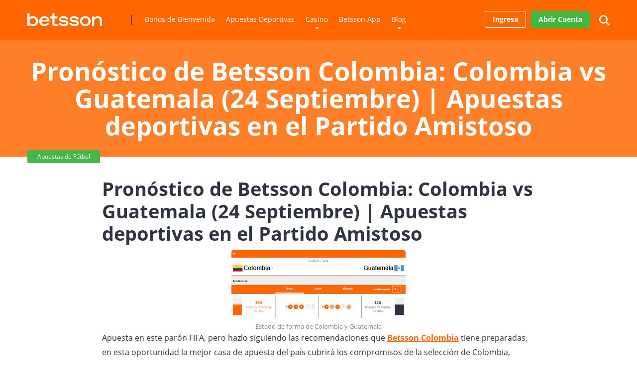

--- FILE ---
content_type: text/html; charset=UTF-8
request_url: https://betssoncolombia.co/apuestas-de-futbol/col-vs-gua-240922-betsson-colombia/
body_size: 22799
content:
<!DOCTYPE html>
<html lang="es-CO" prefix="og: https://ogp.me/ns#">
<head>
    <meta charset="UTF-8" />
    <meta http-equiv="X-UA-Compatible" content="IE=edge" />
    <meta name="viewport" id="viewport" content="width=device-width, initial-scale=1.0, maximum-scale=1.0, minimum-scale=1.0, user-scalable=no" />
	
<!-- Search Engine Optimization by Rank Math PRO - https://rankmath.com/ -->
<title>Betsson Colombia: Colombia vs Guatemala (24 Sep) - Partido Amistoso</title>
<meta name="description" content="🏆Disfruta en Betsson Colombia de este emocionante juego, regístrate y disfrute con una de las mejores casas de apuestas online 💰Participa."/>
<meta name="robots" content="follow, index, max-snippet:-1, max-video-preview:-1, max-image-preview:large"/>
<link rel="canonical" href="https://betssoncolombia.co/apuestas-de-futbol/col-vs-gua-240922-betsson-colombia/" />
<meta property="og:locale" content="es_ES" />
<meta property="og:type" content="article" />
<meta property="og:title" content="Betsson Colombia: Colombia vs Guatemala (24 Sep) - Partido Amistoso" />
<meta property="og:description" content="🏆Disfruta en Betsson Colombia de este emocionante juego, regístrate y disfrute con una de las mejores casas de apuestas online 💰Participa." />
<meta property="og:url" content="https://betssoncolombia.co/apuestas-de-futbol/col-vs-gua-240922-betsson-colombia/" />
<meta property="og:site_name" content="Betsson Colombia" />
<meta property="article:tag" content="Betsson" />
<meta property="article:tag" content="Betsson Colombia" />
<meta property="article:tag" content="Colombia" />
<meta property="article:tag" content="Guatemala" />
<meta property="article:tag" content="Partido Amistoso" />
<meta property="article:tag" content="Regístrarse en Betsson" />
<meta property="article:section" content="Apuestas de Fútbol" />
<meta property="og:updated_time" content="2022-09-22T02:24:13-05:00" />
<meta property="og:image" content="https://betssoncolombia.co/wp-content/themes/brand-protection/img/open-graph/betsson-open-graph.jpg" />
<meta property="og:image:secure_url" content="https://betssoncolombia.co/wp-content/themes/brand-protection/img/open-graph/betsson-open-graph.jpg" />
<meta property="og:image:alt" content="Betsson Colombia" />
<meta property="article:published_time" content="2022-09-22T02:24:08-05:00" />
<meta property="article:modified_time" content="2022-09-22T02:24:13-05:00" />
<meta name="twitter:card" content="summary_large_image" />
<meta name="twitter:title" content="Betsson Colombia: Colombia vs Guatemala (24 Sep) - Partido Amistoso" />
<meta name="twitter:description" content="🏆Disfruta en Betsson Colombia de este emocionante juego, regístrate y disfrute con una de las mejores casas de apuestas online 💰Participa." />
<meta name="twitter:image" content="https://betssoncolombia.co/wp-content/uploads/2024/01/betsson-pronosticos.jpg" />
<meta name="twitter:label1" content="Written by" />
<meta name="twitter:data1" content="jogo02" />
<meta name="twitter:label2" content="Time to read" />
<meta name="twitter:data2" content="8 minutos" />
<script type="application/ld+json" class="rank-math-schema-pro">{"@context":"https://schema.org","@graph":[{"@type":["Person","Organization"],"@id":"https://betssoncolombia.co/#person","name":"jogo02"},{"@type":"WebSite","@id":"https://betssoncolombia.co/#website","url":"https://betssoncolombia.co","name":"Betsson Colombia","publisher":{"@id":"https://betssoncolombia.co/#person"},"inLanguage":"es-CO"},{"@type":"ImageObject","@id":"https://betssoncolombia.co/wp-content/uploads/2024/01/betsson-pronosticos.jpg","url":"https://betssoncolombia.co/wp-content/uploads/2024/01/betsson-pronosticos.jpg","width":"300","height":"300","caption":"Betsson Pronosticos","inLanguage":"es-CO"},{"@type":"WebPage","@id":"https://betssoncolombia.co/apuestas-de-futbol/col-vs-gua-240922-betsson-colombia/#webpage","url":"https://betssoncolombia.co/apuestas-de-futbol/col-vs-gua-240922-betsson-colombia/","name":"Betsson Colombia: Colombia vs Guatemala (24 Sep) - Partido Amistoso","datePublished":"2022-09-22T02:24:08-05:00","dateModified":"2022-09-22T02:24:13-05:00","isPartOf":{"@id":"https://betssoncolombia.co/#website"},"primaryImageOfPage":{"@id":"https://betssoncolombia.co/wp-content/uploads/2024/01/betsson-pronosticos.jpg"},"inLanguage":"es-CO"},{"@type":"Person","@id":"https://betssoncolombia.co/apuestas-de-futbol/col-vs-gua-240922-betsson-colombia/#author","name":"jogo02","image":{"@type":"ImageObject","@id":"https://secure.gravatar.com/avatar/8b66c677e11d8be8acad43b9047a34fe05bb9131b86998b598459e9f025fb1d7?s=96&amp;d=mm&amp;r=g","url":"https://secure.gravatar.com/avatar/8b66c677e11d8be8acad43b9047a34fe05bb9131b86998b598459e9f025fb1d7?s=96&amp;d=mm&amp;r=g","caption":"jogo02","inLanguage":"es-CO"}},{"@type":"BlogPosting","headline":"Betsson Colombia: Colombia vs Guatemala (24 Sep) - Partido Amistoso","keywords":"Betsson Colombia,registrarse en Betsson,Betsson,Betsson Bonus Colombia","datePublished":"2022-09-22T02:24:08-05:00","dateModified":"2022-09-22T02:24:13-05:00","author":{"@id":"https://betssoncolombia.co/apuestas-de-futbol/col-vs-gua-240922-betsson-colombia/#author","name":"jogo02"},"publisher":{"@id":"https://betssoncolombia.co/#person"},"description":"\ud83c\udfc6Disfruta en Betsson Colombia de este emocionante juego, reg\u00edstrate y disfrute con una de las mejores casas de apuestas online \ud83d\udcb0Participa.","name":"Betsson Colombia: Colombia vs Guatemala (24 Sep) - Partido Amistoso","@id":"https://betssoncolombia.co/apuestas-de-futbol/col-vs-gua-240922-betsson-colombia/#richSnippet","isPartOf":{"@id":"https://betssoncolombia.co/apuestas-de-futbol/col-vs-gua-240922-betsson-colombia/#webpage"},"image":{"@id":"https://betssoncolombia.co/wp-content/uploads/2024/01/betsson-pronosticos.jpg"},"inLanguage":"es-CO","mainEntityOfPage":{"@id":"https://betssoncolombia.co/apuestas-de-futbol/col-vs-gua-240922-betsson-colombia/#webpage"}}]}</script>
<!-- /Plugin Rank Math WordPress SEO -->

<link rel='dns-prefetch' href='//use.fontawesome.com' />

<link rel="alternate" title="oEmbed (JSON)" type="application/json+oembed" href="https://betssoncolombia.co/wp-json/oembed/1.0/embed?url=https%3A%2F%2Fbetssoncolombia.co%2Fapuestas-de-futbol%2Fcol-vs-gua-240922-betsson-colombia%2F" />
<link rel="alternate" title="oEmbed (XML)" type="text/xml+oembed" href="https://betssoncolombia.co/wp-json/oembed/1.0/embed?url=https%3A%2F%2Fbetssoncolombia.co%2Fapuestas-de-futbol%2Fcol-vs-gua-240922-betsson-colombia%2F&#038;format=xml" />
		<!-- This site uses the Google Analytics by MonsterInsights plugin v9.10.1 - Using Analytics tracking - https://www.monsterinsights.com/ -->
		<!-- Nota: MonsterInsights no está actualmente configurado en este sitio. El dueño del sitio necesita identificarse usando su cuenta de Google Analytics en el panel de ajustes de MonsterInsights. -->
					<!-- No tracking code set -->
				<!-- / Google Analytics by MonsterInsights -->
		<style id='wp-img-auto-sizes-contain-inline-css' type='text/css'>
img:is([sizes=auto i],[sizes^="auto," i]){contain-intrinsic-size:3000px 1500px}
/*# sourceURL=wp-img-auto-sizes-contain-inline-css */
</style>
<link rel='stylesheet' id='bp-owl-carousel-css' href='https://betssoncolombia.co/wp-content/themes/mercury/css/owl.carousel.min.css' type='text/css' media='all' />
<style id='wp-block-library-inline-css' type='text/css'>
:root{--wp-block-synced-color:#7a00df;--wp-block-synced-color--rgb:122,0,223;--wp-bound-block-color:var(--wp-block-synced-color);--wp-editor-canvas-background:#ddd;--wp-admin-theme-color:#007cba;--wp-admin-theme-color--rgb:0,124,186;--wp-admin-theme-color-darker-10:#006ba1;--wp-admin-theme-color-darker-10--rgb:0,107,160.5;--wp-admin-theme-color-darker-20:#005a87;--wp-admin-theme-color-darker-20--rgb:0,90,135;--wp-admin-border-width-focus:2px}@media (min-resolution:192dpi){:root{--wp-admin-border-width-focus:1.5px}}.wp-element-button{cursor:pointer}:root .has-very-light-gray-background-color{background-color:#eee}:root .has-very-dark-gray-background-color{background-color:#313131}:root .has-very-light-gray-color{color:#eee}:root .has-very-dark-gray-color{color:#313131}:root .has-vivid-green-cyan-to-vivid-cyan-blue-gradient-background{background:linear-gradient(135deg,#00d084,#0693e3)}:root .has-purple-crush-gradient-background{background:linear-gradient(135deg,#34e2e4,#4721fb 50%,#ab1dfe)}:root .has-hazy-dawn-gradient-background{background:linear-gradient(135deg,#faaca8,#dad0ec)}:root .has-subdued-olive-gradient-background{background:linear-gradient(135deg,#fafae1,#67a671)}:root .has-atomic-cream-gradient-background{background:linear-gradient(135deg,#fdd79a,#004a59)}:root .has-nightshade-gradient-background{background:linear-gradient(135deg,#330968,#31cdcf)}:root .has-midnight-gradient-background{background:linear-gradient(135deg,#020381,#2874fc)}:root{--wp--preset--font-size--normal:16px;--wp--preset--font-size--huge:42px}.has-regular-font-size{font-size:1em}.has-larger-font-size{font-size:2.625em}.has-normal-font-size{font-size:var(--wp--preset--font-size--normal)}.has-huge-font-size{font-size:var(--wp--preset--font-size--huge)}.has-text-align-center{text-align:center}.has-text-align-left{text-align:left}.has-text-align-right{text-align:right}.has-fit-text{white-space:nowrap!important}#end-resizable-editor-section{display:none}.aligncenter{clear:both}.items-justified-left{justify-content:flex-start}.items-justified-center{justify-content:center}.items-justified-right{justify-content:flex-end}.items-justified-space-between{justify-content:space-between}.screen-reader-text{border:0;clip-path:inset(50%);height:1px;margin:-1px;overflow:hidden;padding:0;position:absolute;width:1px;word-wrap:normal!important}.screen-reader-text:focus{background-color:#ddd;clip-path:none;color:#444;display:block;font-size:1em;height:auto;left:5px;line-height:normal;padding:15px 23px 14px;text-decoration:none;top:5px;width:auto;z-index:100000}html :where(.has-border-color){border-style:solid}html :where([style*=border-top-color]){border-top-style:solid}html :where([style*=border-right-color]){border-right-style:solid}html :where([style*=border-bottom-color]){border-bottom-style:solid}html :where([style*=border-left-color]){border-left-style:solid}html :where([style*=border-width]){border-style:solid}html :where([style*=border-top-width]){border-top-style:solid}html :where([style*=border-right-width]){border-right-style:solid}html :where([style*=border-bottom-width]){border-bottom-style:solid}html :where([style*=border-left-width]){border-left-style:solid}html :where(img[class*=wp-image-]){height:auto;max-width:100%}:where(figure){margin:0 0 1em}html :where(.is-position-sticky){--wp-admin--admin-bar--position-offset:var(--wp-admin--admin-bar--height,0px)}@media screen and (max-width:600px){html :where(.is-position-sticky){--wp-admin--admin-bar--position-offset:0px}}

/*# sourceURL=wp-block-library-inline-css */
</style><style id='wp-block-button-inline-css' type='text/css'>
.wp-block-button__link{align-content:center;box-sizing:border-box;cursor:pointer;display:inline-block;height:100%;text-align:center;word-break:break-word}.wp-block-button__link.aligncenter{text-align:center}.wp-block-button__link.alignright{text-align:right}:where(.wp-block-button__link){border-radius:9999px;box-shadow:none;padding:calc(.667em + 2px) calc(1.333em + 2px);text-decoration:none}.wp-block-button[style*=text-decoration] .wp-block-button__link{text-decoration:inherit}.wp-block-buttons>.wp-block-button.has-custom-width{max-width:none}.wp-block-buttons>.wp-block-button.has-custom-width .wp-block-button__link{width:100%}.wp-block-buttons>.wp-block-button.has-custom-font-size .wp-block-button__link{font-size:inherit}.wp-block-buttons>.wp-block-button.wp-block-button__width-25{width:calc(25% - var(--wp--style--block-gap, .5em)*.75)}.wp-block-buttons>.wp-block-button.wp-block-button__width-50{width:calc(50% - var(--wp--style--block-gap, .5em)*.5)}.wp-block-buttons>.wp-block-button.wp-block-button__width-75{width:calc(75% - var(--wp--style--block-gap, .5em)*.25)}.wp-block-buttons>.wp-block-button.wp-block-button__width-100{flex-basis:100%;width:100%}.wp-block-buttons.is-vertical>.wp-block-button.wp-block-button__width-25{width:25%}.wp-block-buttons.is-vertical>.wp-block-button.wp-block-button__width-50{width:50%}.wp-block-buttons.is-vertical>.wp-block-button.wp-block-button__width-75{width:75%}.wp-block-button.is-style-squared,.wp-block-button__link.wp-block-button.is-style-squared{border-radius:0}.wp-block-button.no-border-radius,.wp-block-button__link.no-border-radius{border-radius:0!important}:root :where(.wp-block-button .wp-block-button__link.is-style-outline),:root :where(.wp-block-button.is-style-outline>.wp-block-button__link){border:2px solid;padding:.667em 1.333em}:root :where(.wp-block-button .wp-block-button__link.is-style-outline:not(.has-text-color)),:root :where(.wp-block-button.is-style-outline>.wp-block-button__link:not(.has-text-color)){color:currentColor}:root :where(.wp-block-button .wp-block-button__link.is-style-outline:not(.has-background)),:root :where(.wp-block-button.is-style-outline>.wp-block-button__link:not(.has-background)){background-color:initial;background-image:none}
/*# sourceURL=https://betssoncolombia.co/wp-includes/blocks/button/style.min.css */
</style>
<style id='wp-block-heading-inline-css' type='text/css'>
h1:where(.wp-block-heading).has-background,h2:where(.wp-block-heading).has-background,h3:where(.wp-block-heading).has-background,h4:where(.wp-block-heading).has-background,h5:where(.wp-block-heading).has-background,h6:where(.wp-block-heading).has-background{padding:1.25em 2.375em}h1.has-text-align-left[style*=writing-mode]:where([style*=vertical-lr]),h1.has-text-align-right[style*=writing-mode]:where([style*=vertical-rl]),h2.has-text-align-left[style*=writing-mode]:where([style*=vertical-lr]),h2.has-text-align-right[style*=writing-mode]:where([style*=vertical-rl]),h3.has-text-align-left[style*=writing-mode]:where([style*=vertical-lr]),h3.has-text-align-right[style*=writing-mode]:where([style*=vertical-rl]),h4.has-text-align-left[style*=writing-mode]:where([style*=vertical-lr]),h4.has-text-align-right[style*=writing-mode]:where([style*=vertical-rl]),h5.has-text-align-left[style*=writing-mode]:where([style*=vertical-lr]),h5.has-text-align-right[style*=writing-mode]:where([style*=vertical-rl]),h6.has-text-align-left[style*=writing-mode]:where([style*=vertical-lr]),h6.has-text-align-right[style*=writing-mode]:where([style*=vertical-rl]){rotate:180deg}
/*# sourceURL=https://betssoncolombia.co/wp-includes/blocks/heading/style.min.css */
</style>
<style id='wp-block-image-inline-css' type='text/css'>
.wp-block-image>a,.wp-block-image>figure>a{display:inline-block}.wp-block-image img{box-sizing:border-box;height:auto;max-width:100%;vertical-align:bottom}@media not (prefers-reduced-motion){.wp-block-image img.hide{visibility:hidden}.wp-block-image img.show{animation:show-content-image .4s}}.wp-block-image[style*=border-radius] img,.wp-block-image[style*=border-radius]>a{border-radius:inherit}.wp-block-image.has-custom-border img{box-sizing:border-box}.wp-block-image.aligncenter{text-align:center}.wp-block-image.alignfull>a,.wp-block-image.alignwide>a{width:100%}.wp-block-image.alignfull img,.wp-block-image.alignwide img{height:auto;width:100%}.wp-block-image .aligncenter,.wp-block-image .alignleft,.wp-block-image .alignright,.wp-block-image.aligncenter,.wp-block-image.alignleft,.wp-block-image.alignright{display:table}.wp-block-image .aligncenter>figcaption,.wp-block-image .alignleft>figcaption,.wp-block-image .alignright>figcaption,.wp-block-image.aligncenter>figcaption,.wp-block-image.alignleft>figcaption,.wp-block-image.alignright>figcaption{caption-side:bottom;display:table-caption}.wp-block-image .alignleft{float:left;margin:.5em 1em .5em 0}.wp-block-image .alignright{float:right;margin:.5em 0 .5em 1em}.wp-block-image .aligncenter{margin-left:auto;margin-right:auto}.wp-block-image :where(figcaption){margin-bottom:1em;margin-top:.5em}.wp-block-image.is-style-circle-mask img{border-radius:9999px}@supports ((-webkit-mask-image:none) or (mask-image:none)) or (-webkit-mask-image:none){.wp-block-image.is-style-circle-mask img{border-radius:0;-webkit-mask-image:url('data:image/svg+xml;utf8,<svg viewBox="0 0 100 100" xmlns="http://www.w3.org/2000/svg"><circle cx="50" cy="50" r="50"/></svg>');mask-image:url('data:image/svg+xml;utf8,<svg viewBox="0 0 100 100" xmlns="http://www.w3.org/2000/svg"><circle cx="50" cy="50" r="50"/></svg>');mask-mode:alpha;-webkit-mask-position:center;mask-position:center;-webkit-mask-repeat:no-repeat;mask-repeat:no-repeat;-webkit-mask-size:contain;mask-size:contain}}:root :where(.wp-block-image.is-style-rounded img,.wp-block-image .is-style-rounded img){border-radius:9999px}.wp-block-image figure{margin:0}.wp-lightbox-container{display:flex;flex-direction:column;position:relative}.wp-lightbox-container img{cursor:zoom-in}.wp-lightbox-container img:hover+button{opacity:1}.wp-lightbox-container button{align-items:center;backdrop-filter:blur(16px) saturate(180%);background-color:#5a5a5a40;border:none;border-radius:4px;cursor:zoom-in;display:flex;height:20px;justify-content:center;opacity:0;padding:0;position:absolute;right:16px;text-align:center;top:16px;width:20px;z-index:100}@media not (prefers-reduced-motion){.wp-lightbox-container button{transition:opacity .2s ease}}.wp-lightbox-container button:focus-visible{outline:3px auto #5a5a5a40;outline:3px auto -webkit-focus-ring-color;outline-offset:3px}.wp-lightbox-container button:hover{cursor:pointer;opacity:1}.wp-lightbox-container button:focus{opacity:1}.wp-lightbox-container button:focus,.wp-lightbox-container button:hover,.wp-lightbox-container button:not(:hover):not(:active):not(.has-background){background-color:#5a5a5a40;border:none}.wp-lightbox-overlay{box-sizing:border-box;cursor:zoom-out;height:100vh;left:0;overflow:hidden;position:fixed;top:0;visibility:hidden;width:100%;z-index:100000}.wp-lightbox-overlay .close-button{align-items:center;cursor:pointer;display:flex;justify-content:center;min-height:40px;min-width:40px;padding:0;position:absolute;right:calc(env(safe-area-inset-right) + 16px);top:calc(env(safe-area-inset-top) + 16px);z-index:5000000}.wp-lightbox-overlay .close-button:focus,.wp-lightbox-overlay .close-button:hover,.wp-lightbox-overlay .close-button:not(:hover):not(:active):not(.has-background){background:none;border:none}.wp-lightbox-overlay .lightbox-image-container{height:var(--wp--lightbox-container-height);left:50%;overflow:hidden;position:absolute;top:50%;transform:translate(-50%,-50%);transform-origin:top left;width:var(--wp--lightbox-container-width);z-index:9999999999}.wp-lightbox-overlay .wp-block-image{align-items:center;box-sizing:border-box;display:flex;height:100%;justify-content:center;margin:0;position:relative;transform-origin:0 0;width:100%;z-index:3000000}.wp-lightbox-overlay .wp-block-image img{height:var(--wp--lightbox-image-height);min-height:var(--wp--lightbox-image-height);min-width:var(--wp--lightbox-image-width);width:var(--wp--lightbox-image-width)}.wp-lightbox-overlay .wp-block-image figcaption{display:none}.wp-lightbox-overlay button{background:none;border:none}.wp-lightbox-overlay .scrim{background-color:#fff;height:100%;opacity:.9;position:absolute;width:100%;z-index:2000000}.wp-lightbox-overlay.active{visibility:visible}@media not (prefers-reduced-motion){.wp-lightbox-overlay.active{animation:turn-on-visibility .25s both}.wp-lightbox-overlay.active img{animation:turn-on-visibility .35s both}.wp-lightbox-overlay.show-closing-animation:not(.active){animation:turn-off-visibility .35s both}.wp-lightbox-overlay.show-closing-animation:not(.active) img{animation:turn-off-visibility .25s both}.wp-lightbox-overlay.zoom.active{animation:none;opacity:1;visibility:visible}.wp-lightbox-overlay.zoom.active .lightbox-image-container{animation:lightbox-zoom-in .4s}.wp-lightbox-overlay.zoom.active .lightbox-image-container img{animation:none}.wp-lightbox-overlay.zoom.active .scrim{animation:turn-on-visibility .4s forwards}.wp-lightbox-overlay.zoom.show-closing-animation:not(.active){animation:none}.wp-lightbox-overlay.zoom.show-closing-animation:not(.active) .lightbox-image-container{animation:lightbox-zoom-out .4s}.wp-lightbox-overlay.zoom.show-closing-animation:not(.active) .lightbox-image-container img{animation:none}.wp-lightbox-overlay.zoom.show-closing-animation:not(.active) .scrim{animation:turn-off-visibility .4s forwards}}@keyframes show-content-image{0%{visibility:hidden}99%{visibility:hidden}to{visibility:visible}}@keyframes turn-on-visibility{0%{opacity:0}to{opacity:1}}@keyframes turn-off-visibility{0%{opacity:1;visibility:visible}99%{opacity:0;visibility:visible}to{opacity:0;visibility:hidden}}@keyframes lightbox-zoom-in{0%{transform:translate(calc((-100vw + var(--wp--lightbox-scrollbar-width))/2 + var(--wp--lightbox-initial-left-position)),calc(-50vh + var(--wp--lightbox-initial-top-position))) scale(var(--wp--lightbox-scale))}to{transform:translate(-50%,-50%) scale(1)}}@keyframes lightbox-zoom-out{0%{transform:translate(-50%,-50%) scale(1);visibility:visible}99%{visibility:visible}to{transform:translate(calc((-100vw + var(--wp--lightbox-scrollbar-width))/2 + var(--wp--lightbox-initial-left-position)),calc(-50vh + var(--wp--lightbox-initial-top-position))) scale(var(--wp--lightbox-scale));visibility:hidden}}
/*# sourceURL=https://betssoncolombia.co/wp-includes/blocks/image/style.min.css */
</style>
<style id='wp-block-list-inline-css' type='text/css'>
ol,ul{box-sizing:border-box}:root :where(.wp-block-list.has-background){padding:1.25em 2.375em}
/*# sourceURL=https://betssoncolombia.co/wp-includes/blocks/list/style.min.css */
</style>
<style id='wp-block-buttons-inline-css' type='text/css'>
.wp-block-buttons{box-sizing:border-box}.wp-block-buttons.is-vertical{flex-direction:column}.wp-block-buttons.is-vertical>.wp-block-button:last-child{margin-bottom:0}.wp-block-buttons>.wp-block-button{display:inline-block;margin:0}.wp-block-buttons.is-content-justification-left{justify-content:flex-start}.wp-block-buttons.is-content-justification-left.is-vertical{align-items:flex-start}.wp-block-buttons.is-content-justification-center{justify-content:center}.wp-block-buttons.is-content-justification-center.is-vertical{align-items:center}.wp-block-buttons.is-content-justification-right{justify-content:flex-end}.wp-block-buttons.is-content-justification-right.is-vertical{align-items:flex-end}.wp-block-buttons.is-content-justification-space-between{justify-content:space-between}.wp-block-buttons.aligncenter{text-align:center}.wp-block-buttons:not(.is-content-justification-space-between,.is-content-justification-right,.is-content-justification-left,.is-content-justification-center) .wp-block-button.aligncenter{margin-left:auto;margin-right:auto;width:100%}.wp-block-buttons[style*=text-decoration] .wp-block-button,.wp-block-buttons[style*=text-decoration] .wp-block-button__link{text-decoration:inherit}.wp-block-buttons.has-custom-font-size .wp-block-button__link{font-size:inherit}.wp-block-buttons .wp-block-button__link{width:100%}.wp-block-button.aligncenter{text-align:center}
/*# sourceURL=https://betssoncolombia.co/wp-includes/blocks/buttons/style.min.css */
</style>
<style id='wp-block-paragraph-inline-css' type='text/css'>
.is-small-text{font-size:.875em}.is-regular-text{font-size:1em}.is-large-text{font-size:2.25em}.is-larger-text{font-size:3em}.has-drop-cap:not(:focus):first-letter{float:left;font-size:8.4em;font-style:normal;font-weight:100;line-height:.68;margin:.05em .1em 0 0;text-transform:uppercase}body.rtl .has-drop-cap:not(:focus):first-letter{float:none;margin-left:.1em}p.has-drop-cap.has-background{overflow:hidden}:root :where(p.has-background){padding:1.25em 2.375em}:where(p.has-text-color:not(.has-link-color)) a{color:inherit}p.has-text-align-left[style*="writing-mode:vertical-lr"],p.has-text-align-right[style*="writing-mode:vertical-rl"]{rotate:180deg}
/*# sourceURL=https://betssoncolombia.co/wp-includes/blocks/paragraph/style.min.css */
</style>
<style id='wp-block-table-inline-css' type='text/css'>
.wp-block-table{overflow-x:auto}.wp-block-table table{border-collapse:collapse;width:100%}.wp-block-table thead{border-bottom:3px solid}.wp-block-table tfoot{border-top:3px solid}.wp-block-table td,.wp-block-table th{border:1px solid;padding:.5em}.wp-block-table .has-fixed-layout{table-layout:fixed;width:100%}.wp-block-table .has-fixed-layout td,.wp-block-table .has-fixed-layout th{word-break:break-word}.wp-block-table.aligncenter,.wp-block-table.alignleft,.wp-block-table.alignright{display:table;width:auto}.wp-block-table.aligncenter td,.wp-block-table.aligncenter th,.wp-block-table.alignleft td,.wp-block-table.alignleft th,.wp-block-table.alignright td,.wp-block-table.alignright th{word-break:break-word}.wp-block-table .has-subtle-light-gray-background-color{background-color:#f3f4f5}.wp-block-table .has-subtle-pale-green-background-color{background-color:#e9fbe5}.wp-block-table .has-subtle-pale-blue-background-color{background-color:#e7f5fe}.wp-block-table .has-subtle-pale-pink-background-color{background-color:#fcf0ef}.wp-block-table.is-style-stripes{background-color:initial;border-collapse:inherit;border-spacing:0}.wp-block-table.is-style-stripes tbody tr:nth-child(odd){background-color:#f0f0f0}.wp-block-table.is-style-stripes.has-subtle-light-gray-background-color tbody tr:nth-child(odd){background-color:#f3f4f5}.wp-block-table.is-style-stripes.has-subtle-pale-green-background-color tbody tr:nth-child(odd){background-color:#e9fbe5}.wp-block-table.is-style-stripes.has-subtle-pale-blue-background-color tbody tr:nth-child(odd){background-color:#e7f5fe}.wp-block-table.is-style-stripes.has-subtle-pale-pink-background-color tbody tr:nth-child(odd){background-color:#fcf0ef}.wp-block-table.is-style-stripes td,.wp-block-table.is-style-stripes th{border-color:#0000}.wp-block-table.is-style-stripes{border-bottom:1px solid #f0f0f0}.wp-block-table .has-border-color td,.wp-block-table .has-border-color th,.wp-block-table .has-border-color tr,.wp-block-table .has-border-color>*{border-color:inherit}.wp-block-table table[style*=border-top-color] tr:first-child,.wp-block-table table[style*=border-top-color] tr:first-child td,.wp-block-table table[style*=border-top-color] tr:first-child th,.wp-block-table table[style*=border-top-color]>*,.wp-block-table table[style*=border-top-color]>* td,.wp-block-table table[style*=border-top-color]>* th{border-top-color:inherit}.wp-block-table table[style*=border-top-color] tr:not(:first-child){border-top-color:initial}.wp-block-table table[style*=border-right-color] td:last-child,.wp-block-table table[style*=border-right-color] th,.wp-block-table table[style*=border-right-color] tr,.wp-block-table table[style*=border-right-color]>*{border-right-color:inherit}.wp-block-table table[style*=border-bottom-color] tr:last-child,.wp-block-table table[style*=border-bottom-color] tr:last-child td,.wp-block-table table[style*=border-bottom-color] tr:last-child th,.wp-block-table table[style*=border-bottom-color]>*,.wp-block-table table[style*=border-bottom-color]>* td,.wp-block-table table[style*=border-bottom-color]>* th{border-bottom-color:inherit}.wp-block-table table[style*=border-bottom-color] tr:not(:last-child){border-bottom-color:initial}.wp-block-table table[style*=border-left-color] td:first-child,.wp-block-table table[style*=border-left-color] th,.wp-block-table table[style*=border-left-color] tr,.wp-block-table table[style*=border-left-color]>*{border-left-color:inherit}.wp-block-table table[style*=border-style] td,.wp-block-table table[style*=border-style] th,.wp-block-table table[style*=border-style] tr,.wp-block-table table[style*=border-style]>*{border-style:inherit}.wp-block-table table[style*=border-width] td,.wp-block-table table[style*=border-width] th,.wp-block-table table[style*=border-width] tr,.wp-block-table table[style*=border-width]>*{border-style:inherit;border-width:inherit}
/*# sourceURL=https://betssoncolombia.co/wp-includes/blocks/table/style.min.css */
</style>
<style id='global-styles-inline-css' type='text/css'>
:root{--wp--preset--aspect-ratio--square: 1;--wp--preset--aspect-ratio--4-3: 4/3;--wp--preset--aspect-ratio--3-4: 3/4;--wp--preset--aspect-ratio--3-2: 3/2;--wp--preset--aspect-ratio--2-3: 2/3;--wp--preset--aspect-ratio--16-9: 16/9;--wp--preset--aspect-ratio--9-16: 9/16;--wp--preset--color--black: #000000;--wp--preset--color--cyan-bluish-gray: #abb8c3;--wp--preset--color--white: #ffffff;--wp--preset--color--pale-pink: #f78da7;--wp--preset--color--vivid-red: #cf2e2e;--wp--preset--color--luminous-vivid-orange: #ff6900;--wp--preset--color--luminous-vivid-amber: #fcb900;--wp--preset--color--light-green-cyan: #7bdcb5;--wp--preset--color--vivid-green-cyan: #00d084;--wp--preset--color--pale-cyan-blue: #8ed1fc;--wp--preset--color--vivid-cyan-blue: #0693e3;--wp--preset--color--vivid-purple: #9b51e0;--wp--preset--color--mercury-main: #ff6600;--wp--preset--color--mercury-second: #46b747;--wp--preset--color--mercury-white: #fff;--wp--preset--color--mercury-gray: #263238;--wp--preset--color--mercury-emerald: #2edd6c;--wp--preset--color--mercury-alizarin: #e74c3c;--wp--preset--color--mercury-wisteria: #8e44ad;--wp--preset--color--mercury-peter-river: #3498db;--wp--preset--color--mercury-clouds: #ecf0f1;--wp--preset--gradient--vivid-cyan-blue-to-vivid-purple: linear-gradient(135deg,rgb(6,147,227) 0%,rgb(155,81,224) 100%);--wp--preset--gradient--light-green-cyan-to-vivid-green-cyan: linear-gradient(135deg,rgb(122,220,180) 0%,rgb(0,208,130) 100%);--wp--preset--gradient--luminous-vivid-amber-to-luminous-vivid-orange: linear-gradient(135deg,rgb(252,185,0) 0%,rgb(255,105,0) 100%);--wp--preset--gradient--luminous-vivid-orange-to-vivid-red: linear-gradient(135deg,rgb(255,105,0) 0%,rgb(207,46,46) 100%);--wp--preset--gradient--very-light-gray-to-cyan-bluish-gray: linear-gradient(135deg,rgb(238,238,238) 0%,rgb(169,184,195) 100%);--wp--preset--gradient--cool-to-warm-spectrum: linear-gradient(135deg,rgb(74,234,220) 0%,rgb(151,120,209) 20%,rgb(207,42,186) 40%,rgb(238,44,130) 60%,rgb(251,105,98) 80%,rgb(254,248,76) 100%);--wp--preset--gradient--blush-light-purple: linear-gradient(135deg,rgb(255,206,236) 0%,rgb(152,150,240) 100%);--wp--preset--gradient--blush-bordeaux: linear-gradient(135deg,rgb(254,205,165) 0%,rgb(254,45,45) 50%,rgb(107,0,62) 100%);--wp--preset--gradient--luminous-dusk: linear-gradient(135deg,rgb(255,203,112) 0%,rgb(199,81,192) 50%,rgb(65,88,208) 100%);--wp--preset--gradient--pale-ocean: linear-gradient(135deg,rgb(255,245,203) 0%,rgb(182,227,212) 50%,rgb(51,167,181) 100%);--wp--preset--gradient--electric-grass: linear-gradient(135deg,rgb(202,248,128) 0%,rgb(113,206,126) 100%);--wp--preset--gradient--midnight: linear-gradient(135deg,rgb(2,3,129) 0%,rgb(40,116,252) 100%);--wp--preset--font-size--small: 13px;--wp--preset--font-size--medium: 20px;--wp--preset--font-size--large: 36px;--wp--preset--font-size--x-large: 42px;--wp--preset--spacing--20: 0.44rem;--wp--preset--spacing--30: 0.67rem;--wp--preset--spacing--40: 1rem;--wp--preset--spacing--50: 1.5rem;--wp--preset--spacing--60: 2.25rem;--wp--preset--spacing--70: 3.38rem;--wp--preset--spacing--80: 5.06rem;--wp--preset--shadow--natural: 6px 6px 9px rgba(0, 0, 0, 0.2);--wp--preset--shadow--deep: 12px 12px 50px rgba(0, 0, 0, 0.4);--wp--preset--shadow--sharp: 6px 6px 0px rgba(0, 0, 0, 0.2);--wp--preset--shadow--outlined: 6px 6px 0px -3px rgb(255, 255, 255), 6px 6px rgb(0, 0, 0);--wp--preset--shadow--crisp: 6px 6px 0px rgb(0, 0, 0);}:where(.is-layout-flex){gap: 0.5em;}:where(.is-layout-grid){gap: 0.5em;}body .is-layout-flex{display: flex;}.is-layout-flex{flex-wrap: wrap;align-items: center;}.is-layout-flex > :is(*, div){margin: 0;}body .is-layout-grid{display: grid;}.is-layout-grid > :is(*, div){margin: 0;}:where(.wp-block-columns.is-layout-flex){gap: 2em;}:where(.wp-block-columns.is-layout-grid){gap: 2em;}:where(.wp-block-post-template.is-layout-flex){gap: 1.25em;}:where(.wp-block-post-template.is-layout-grid){gap: 1.25em;}.has-black-color{color: var(--wp--preset--color--black) !important;}.has-cyan-bluish-gray-color{color: var(--wp--preset--color--cyan-bluish-gray) !important;}.has-white-color{color: var(--wp--preset--color--white) !important;}.has-pale-pink-color{color: var(--wp--preset--color--pale-pink) !important;}.has-vivid-red-color{color: var(--wp--preset--color--vivid-red) !important;}.has-luminous-vivid-orange-color{color: var(--wp--preset--color--luminous-vivid-orange) !important;}.has-luminous-vivid-amber-color{color: var(--wp--preset--color--luminous-vivid-amber) !important;}.has-light-green-cyan-color{color: var(--wp--preset--color--light-green-cyan) !important;}.has-vivid-green-cyan-color{color: var(--wp--preset--color--vivid-green-cyan) !important;}.has-pale-cyan-blue-color{color: var(--wp--preset--color--pale-cyan-blue) !important;}.has-vivid-cyan-blue-color{color: var(--wp--preset--color--vivid-cyan-blue) !important;}.has-vivid-purple-color{color: var(--wp--preset--color--vivid-purple) !important;}.has-black-background-color{background-color: var(--wp--preset--color--black) !important;}.has-cyan-bluish-gray-background-color{background-color: var(--wp--preset--color--cyan-bluish-gray) !important;}.has-white-background-color{background-color: var(--wp--preset--color--white) !important;}.has-pale-pink-background-color{background-color: var(--wp--preset--color--pale-pink) !important;}.has-vivid-red-background-color{background-color: var(--wp--preset--color--vivid-red) !important;}.has-luminous-vivid-orange-background-color{background-color: var(--wp--preset--color--luminous-vivid-orange) !important;}.has-luminous-vivid-amber-background-color{background-color: var(--wp--preset--color--luminous-vivid-amber) !important;}.has-light-green-cyan-background-color{background-color: var(--wp--preset--color--light-green-cyan) !important;}.has-vivid-green-cyan-background-color{background-color: var(--wp--preset--color--vivid-green-cyan) !important;}.has-pale-cyan-blue-background-color{background-color: var(--wp--preset--color--pale-cyan-blue) !important;}.has-vivid-cyan-blue-background-color{background-color: var(--wp--preset--color--vivid-cyan-blue) !important;}.has-vivid-purple-background-color{background-color: var(--wp--preset--color--vivid-purple) !important;}.has-black-border-color{border-color: var(--wp--preset--color--black) !important;}.has-cyan-bluish-gray-border-color{border-color: var(--wp--preset--color--cyan-bluish-gray) !important;}.has-white-border-color{border-color: var(--wp--preset--color--white) !important;}.has-pale-pink-border-color{border-color: var(--wp--preset--color--pale-pink) !important;}.has-vivid-red-border-color{border-color: var(--wp--preset--color--vivid-red) !important;}.has-luminous-vivid-orange-border-color{border-color: var(--wp--preset--color--luminous-vivid-orange) !important;}.has-luminous-vivid-amber-border-color{border-color: var(--wp--preset--color--luminous-vivid-amber) !important;}.has-light-green-cyan-border-color{border-color: var(--wp--preset--color--light-green-cyan) !important;}.has-vivid-green-cyan-border-color{border-color: var(--wp--preset--color--vivid-green-cyan) !important;}.has-pale-cyan-blue-border-color{border-color: var(--wp--preset--color--pale-cyan-blue) !important;}.has-vivid-cyan-blue-border-color{border-color: var(--wp--preset--color--vivid-cyan-blue) !important;}.has-vivid-purple-border-color{border-color: var(--wp--preset--color--vivid-purple) !important;}.has-vivid-cyan-blue-to-vivid-purple-gradient-background{background: var(--wp--preset--gradient--vivid-cyan-blue-to-vivid-purple) !important;}.has-light-green-cyan-to-vivid-green-cyan-gradient-background{background: var(--wp--preset--gradient--light-green-cyan-to-vivid-green-cyan) !important;}.has-luminous-vivid-amber-to-luminous-vivid-orange-gradient-background{background: var(--wp--preset--gradient--luminous-vivid-amber-to-luminous-vivid-orange) !important;}.has-luminous-vivid-orange-to-vivid-red-gradient-background{background: var(--wp--preset--gradient--luminous-vivid-orange-to-vivid-red) !important;}.has-very-light-gray-to-cyan-bluish-gray-gradient-background{background: var(--wp--preset--gradient--very-light-gray-to-cyan-bluish-gray) !important;}.has-cool-to-warm-spectrum-gradient-background{background: var(--wp--preset--gradient--cool-to-warm-spectrum) !important;}.has-blush-light-purple-gradient-background{background: var(--wp--preset--gradient--blush-light-purple) !important;}.has-blush-bordeaux-gradient-background{background: var(--wp--preset--gradient--blush-bordeaux) !important;}.has-luminous-dusk-gradient-background{background: var(--wp--preset--gradient--luminous-dusk) !important;}.has-pale-ocean-gradient-background{background: var(--wp--preset--gradient--pale-ocean) !important;}.has-electric-grass-gradient-background{background: var(--wp--preset--gradient--electric-grass) !important;}.has-midnight-gradient-background{background: var(--wp--preset--gradient--midnight) !important;}.has-small-font-size{font-size: var(--wp--preset--font-size--small) !important;}.has-medium-font-size{font-size: var(--wp--preset--font-size--medium) !important;}.has-large-font-size{font-size: var(--wp--preset--font-size--large) !important;}.has-x-large-font-size{font-size: var(--wp--preset--font-size--x-large) !important;}
/*# sourceURL=global-styles-inline-css */
</style>
<style id='core-block-supports-inline-css' type='text/css'>
.wp-container-core-buttons-is-layout-499968f5{justify-content:center;}
/*# sourceURL=core-block-supports-inline-css */
</style>

<style id='classic-theme-styles-inline-css' type='text/css'>
/*! This file is auto-generated */
.wp-block-button__link{color:#fff;background-color:#32373c;border-radius:9999px;box-shadow:none;text-decoration:none;padding:calc(.667em + 2px) calc(1.333em + 2px);font-size:1.125em}.wp-block-file__button{background:#32373c;color:#fff;text-decoration:none}
/*# sourceURL=/wp-includes/css/classic-themes.min.css */
</style>
<link data-minify="1" rel='stylesheet' id='aces-style-css' href='https://betssoncolombia.co/wp-content/cache/min/1/wp-content/plugins/aces/css/aces-style.css?ver=1763390321' type='text/css' media='all' />
<link data-minify="1" rel='stylesheet' id='aces-media-css' href='https://betssoncolombia.co/wp-content/cache/min/1/wp-content/plugins/aces/css/aces-media.css?ver=1763390321' type='text/css' media='all' />
<link data-minify="1" rel='stylesheet' id='adm-global-style-css' href='https://betssoncolombia.co/wp-content/cache/min/1/wp-content/plugins/adm-global-tools/css/style.min.css?ver=1763390321' type='text/css' media='all' />
<link rel='stylesheet' id='gt-custom-style-css' href='https://betssoncolombia.co/wp-content/plugins/adm-global-tools/css/gt-gen-style.min.css' type='text/css' media='all' />
<link rel='stylesheet' id='aa_front_style-css' href='https://betssoncolombia.co/wp-content/plugins/adm-odds-widget/assets/css/front.min.css' type='text/css' media='all' />
<link data-minify="1" rel='stylesheet' id='aa_odds_custom_style-css' href='https://betssoncolombia.co/wp-content/cache/min/1/wp-content/plugins/adm-odds-widget/assets/css/odds_custom.css?ver=1763390321' type='text/css' media='all' />
<link data-minify="1" rel='stylesheet' id='niu-fontawesome-css' href='https://betssoncolombia.co/wp-content/cache/min/1/releases/v5.7.1/css/all.css?ver=1763390321' type='text/css' media='all' />
<link rel='stylesheet' id='cookie-notice-front-css' href='https://betssoncolombia.co/wp-content/plugins/cookie-notice/css/front.min.css' type='text/css' media='all' />
<link data-minify="1" rel='stylesheet' id='bp-parent-style-css' href='https://betssoncolombia.co/wp-content/cache/min/1/wp-content/themes/mercury/style.css?ver=1763390321' type='text/css' media='all' />
<link data-minify="1" rel='stylesheet' id='fontawesome-css' href='https://betssoncolombia.co/wp-content/cache/min/1/wp-content/themes/mercury/css/fontawesome.min.css?ver=1763390322' type='text/css' media='all' />
<link data-minify="1" rel='stylesheet' id='owl-carousel-animate-css' href='https://betssoncolombia.co/wp-content/cache/min/1/wp-content/themes/mercury/css/animate.css?ver=1763390322' type='text/css' media='all' />
<link rel='stylesheet' id='mercury-style-css' href='https://betssoncolombia.co/wp-content/themes/brand-protection/style.css' type='text/css' media='all' />
<style id='mercury-style-inline-css' type='text/css'>


/* Main Color */

.has-mercury-main-color,
.home-page .textwidget a:hover,
.space-header-2-top-soc a:hover,
.space-header-menu ul.main-menu li a:hover,
.space-header-menu ul.main-menu li:hover a,
.space-header-2-nav ul.main-menu li a:hover,
.space-header-2-nav ul.main-menu li:hover a,
.space-page-content a:hover,
.space-pros-cons ul li a:hover,
.space-pros-cons ol li a:hover,
.space-companies-2-archive-item-desc a:hover,
.space-organizations-3-archive-item-terms-ins a:hover,
.space-organizations-7-archive-item-terms a:hover,
.space-organizations-8-archive-item-terms a:hover,
.space-comments-form-box p.comment-notes span.required,
form.comment-form p.comment-notes span.required {
	color: #ff6600;
}

input[type="submit"],
.has-mercury-main-background-color,
.space-block-title span:after,
.space-widget-title span:after,
.space-companies-archive-item-button a,
.space-companies-sidebar-item-button a,
.space-organizations-3-archive-item-count,
.space-organizations-3-archive-item-count-2,
.space-units-archive-item-button a,
.space-units-sidebar-item-button a,
.space-aces-single-offer-info-button-ins a,
.space-offers-archive-item-button a,
.home-page .widget_mc4wp_form_widget .space-widget-title::after,
.space-content-section .widget_mc4wp_form_widget .space-widget-title::after {
	background-color: #ff6600;
}

.space-header-menu ul.main-menu li a:hover,
.space-header-menu ul.main-menu li:hover a,
.space-header-2-nav ul.main-menu li a:hover,
.space-header-2-nav ul.main-menu li:hover a {
	border-bottom: 2px solid #ff6600;
}
.space-header-2-top-soc a:hover {
	border: 1px solid #ff6600;
}
.space-companies-archive-item-button a:hover,
.space-units-archive-item-button a:hover,
.space-offers-archive-item-button a:hover,
.space-aces-single-offer-info-button-ins a:hover {
    box-shadow: 0px 8px 30px 0px rgba(255,102,0, 0.60) !important;
}

/* Second Color */

.has-mercury-second-color,
.space-page-content a,
.space-pros-cons ul li a,
.space-pros-cons ol li a,
.space-page-content ul li:before,
.home-page .textwidget ul li:before,
.space-widget ul li a:hover,
.space-page-content ul.space-mark li:before,
.home-page .textwidget a,
#recentcomments li a:hover,
#recentcomments li span.comment-author-link a:hover,
h3.comment-reply-title small a,
.space-shortcode-wrap .space-companies-sidebar-item-title p a,
.space-companies-sidebar-2-item-desc a,
.space-companies-sidebar-item-title p a,
.space-companies-archive-item-short-desc a,
.space-companies-2-archive-item-desc a,
.space-organizations-3-archive-item-terms-ins a,
.space-organizations-7-archive-item-terms a,
.space-organizations-8-archive-item-terms a,
.space-organization-content-info a,
.space-organization-style-2-calltoaction-text-ins a,
.space-organization-details-item-title span,
.space-organization-style-2-ratings-all-item-value i,
.space-organization-style-2-calltoaction-text-ins a,
.space-organization-content-short-desc a,
.space-organization-header-short-desc a,
.space-organization-content-rating-stars i,
.space-organization-content-rating-overall .star-rating .star,
.space-companies-archive-item-rating .star-rating .star,
.space-organization-content-logo-stars i,
.space-organization-content-logo-stars .star-rating .star,
.space-companies-2-archive-item-rating .star-rating .star,
.space-organizations-3-archive-item-rating-box .star-rating .star,
.space-organizations-4-archive-item-title .star-rating .star,
.space-companies-sidebar-2-item-rating .star-rating .star,
.space-comments-list-item-date a.comment-reply-link,
.space-categories-list-box ul li a,
.space-news-10-item-category a,
.small .space-news-11-item-category a,
#scrolltop,
.widget_mc4wp_form_widget .mc4wp-response a,
.space-header-height.dark .space-header-menu ul.main-menu li a:hover,
.space-header-height.dark .space-header-menu ul.main-menu li:hover a,
.space-header-2-height.dark .space-header-2-nav ul.main-menu li a:hover,
.space-header-2-height.dark .space-header-2-nav ul.main-menu li:hover a,
.space-header-2-height.dark .space-header-2-top-soc a:hover,
.space-organization-header-logo-rating i,
.wp-block-latest-comments__comment-meta a {
	color: #46b747;
}

.space-title-box-category a,
.has-mercury-second-background-color,
.space-organization-details-item-links a:hover,
.space-news-2-small-item-img-category a,
.space-news-2-item-big-box-category span,
.space-block-title span:before,
.space-widget-title span:before,
.space-news-4-item.small-news-block .space-news-4-item-img-category a,
.space-news-4-item.big-news-block .space-news-4-item-top-category span,
.space-news-6-item-top-category span,
.space-news-7-item-category span,
.space-news-3-item-img-category a,
.space-news-8-item-title-category span,
.space-news-9-item-info-category span,
.space-archive-loop-item-img-category a,
.space-organizations-3-archive-item:first-child .space-organizations-3-archive-item-count,
.space-organizations-3-archive-item:first-child .space-organizations-3-archive-item-count-2,
.space-single-offer.space-dark-style .space-aces-single-offer-info-button-ins a,
.space-offers-archive-item.space-dark-style .space-offers-archive-item-button a,
nav.pagination a,
.space-load-more-button,
nav.comments-pagination a,
nav.pagination-post a span.page-number,
.widget_tag_cloud a,
.space-footer-top-age span.age-limit,
.space-footer-top-soc a:hover,
.home-page .widget_mc4wp_form_widget .mc4wp-form-fields .space-subscribe-filds button,
.space-content-section .widget_mc4wp_form_widget .mc4wp-form-fields .space-subscribe-filds button {
	background-color: #46b747;
}

.space-footer-top-soc a:hover,
.space-header-2-height.dark .space-header-2-top-soc a:hover,
.space-categories-list-box ul li a {
	border: 1px solid #46b747;
}

.space-header-height.dark .space-header-menu ul.main-menu li a:hover,
.space-header-height.dark .space-header-menu ul.main-menu li:hover a,
.space-header-2-height.dark .space-header-2-nav ul.main-menu li a:hover,
.space-header-2-height.dark .space-header-2-nav ul.main-menu li:hover a {
	border-bottom: 2px solid #46b747;
}

.space-offers-archive-item.space-dark-style .space-offers-archive-item-button a:hover,
.space-single-offer.space-dark-style .space-aces-single-offer-info-button-ins a:hover {
    box-shadow: 0px 8px 30px 0px rgba(70,183,71, 0.60) !important;
}

.space-text-gradient {
	background: #ff6600;
	background: -webkit-linear-gradient(to right, #ff6600 0%, #46b747 100%);
	background: -moz-linear-gradient(to right, #ff6600 0%, #46b747 100%);
	background: linear-gradient(to right, #ff6600 0%, #46b747 100%);
}

/* Stars Color */

.star,
.fa-star {
	color: #ffd32a!important;
}

.space-rating-star-background {
	background-color: #ffd32a;
}

/* Custom header layout colors */

/* --- Header #1 Style --- */

.space-header-height .space-header-wrap {
	background-color: #ff6600;
}
.space-header-height .space-header-top,
.space-header-height .space-header-logo-ins:after {
	background-color: #2e3540;
}
.space-header-height .space-header-top-soc a,
.space-header-height .space-header-top-menu ul li a {
	color: #ffffff;
}
.space-header-height .space-header-top-soc a:hover ,
.space-header-height .space-header-top-menu ul li a:hover {
	color: #ffffff;
}
.space-header-height .space-header-logo a {
	color: #2e3540;
}
.space-header-height .space-header-logo span {
	color: #7f8c8d;
}
.space-header-height .space-header-menu ul.main-menu li,
.space-header-height .space-header-menu ul.main-menu li a,
.space-header-height .space-header-search {
	color: #ffffff;
}
.space-header-height .space-mobile-menu-icon div {
	background-color: #ffffff;
}
.space-header-height .space-header-menu ul.main-menu li a:hover,
.space-header-height .space-header-menu ul.main-menu li:hover a {
	color: #ffffff;
	border-bottom: 2px solid #ffffff;
}

.space-header-height .space-header-menu ul.main-menu li ul.sub-menu {
	background-color: #ffffff;
}

.space-header-height .space-header-menu ul.main-menu li ul.sub-menu li.menu-item-has-children:after,
.space-header-height .space-header-menu ul.main-menu li ul.sub-menu li a {
	color: #2e3540;
	border-bottom: 1px solid transparent;
}
.space-header-height .space-header-menu ul.main-menu li ul.sub-menu li a:hover {
	border-bottom: 1px solid transparent;
	color: #ff7e28;
	text-decoration: none;
}

/* --- Header #2 Style --- */

.space-header-2-height .space-header-2-wrap,
.space-header-2-height .space-header-2-wrap.fixed .space-header-2-nav {
	background-color: #ff6600;
}
.space-header-2-height .space-header-2-top-ins {
	border-bottom: 1px solid #2e3540;
}
.space-header-2-height .space-header-2-top-soc a,
.space-header-2-height .space-header-search {
	color: #ffffff;
}
.space-header-2-height .space-header-2-top-soc a {
	border: 1px solid #ffffff;
}
.space-header-2-height .space-mobile-menu-icon div {
	background-color: #ffffff;
}
.space-header-2-height .space-header-2-top-soc a:hover {
	color: #ffffff;
	border: 1px solid #ffffff;
}
.space-header-2-height .space-header-2-top-logo a {
	color: #2e3540;
}
.space-header-2-height .space-header-2-top-logo span {
	color: #7f8c8d;
}
.space-header-2-height .space-header-2-nav ul.main-menu li,
.space-header-2-height .space-header-2-nav ul.main-menu li a {
	color: #ffffff;
}
.space-header-2-height .space-header-2-nav ul.main-menu li a:hover,
.space-header-2-height .space-header-2-nav ul.main-menu li:hover a {
	color: #ffffff;
	border-bottom: 2px solid #ffffff;
}
.space-header-2-height .space-header-2-nav ul.main-menu li ul.sub-menu {
	background-color: #ffffff;
}
.space-header-2-height .space-header-2-nav ul.main-menu li ul.sub-menu li a,
.space-header-2-height .space-header-2-nav ul.main-menu li ul.sub-menu li.menu-item-has-children:after {
	color: #2e3540;
	border-bottom: 1px solid transparent;
}
.space-header-2-height .space-header-2-nav ul.main-menu li ul.sub-menu li a:hover {
	border-bottom: 1px solid transparent;
	color: #ff7e28;
	text-decoration: none;
}

/* Title box colors */

.space-title-box,
.space-archive-title-box {
    background-color: #f1f3f4;
}
.space-title-box-h1 h1,
.space-archive-title-box-h1 h1 {
    color: #151515;
}
.space-title-box .space-page-content-excerpt p,
.author .space-page-content-excerpt p,
.space-title-box .space-breadcrumbs,
.space-title-box .space-breadcrumbs a,
.space-archive-title-box .space-breadcrumbs,
.space-archive-title-box .space-breadcrumbs a {
    color: #7f8c8d;
}

/* --- Mobile Menu Style --- */

.space-mobile-menu .space-mobile-menu-block {
	background-color: #ff6600;
}
.space-mobile-menu .space-mobile-menu-copy {
	border-top: 1px solid #2e3540;
}
.space-mobile-menu .space-mobile-menu-copy {
	color: #ffffff;
}
.space-mobile-menu .space-mobile-menu-copy a {
	color: #ffffff;
}
.space-mobile-menu .space-mobile-menu-copy a:hover {
	color: #ffffff;
}
.space-mobile-menu .space-mobile-menu-header a {
	color: #2e3540;
}
.space-mobile-menu .space-mobile-menu-header span {
	color: #7f8c8d;
}
.space-mobile-menu .space-mobile-menu-list ul li {
	color: #ffffff;
}
.space-mobile-menu .space-mobile-menu-list ul li a {
	color: #ffffff;
}
.space-mobile-menu .space-close-icon .to-right,
.space-mobile-menu .space-close-icon .to-left {
	background-color: #ffffff;
}

/* --- New - Label for the main menu items --- */

ul.main-menu > li.new > a:before,
.space-mobile-menu-list > ul > li.new:before {
	content: "New";
    color: #4f8237;
    background-color: #badc58;
}

/* --- Best - Label for the main menu items --- */

ul.main-menu > li.best > a:before,
.space-mobile-menu-list > ul > li.best:before {
	content: "Best";
    color: #7248b5;
    background-color: #b0aaff;
}

/* --- Hot - Label for the main menu items --- */

ul.main-menu > li.hot > a:before,
.space-mobile-menu-list > ul > li.hot:before {
	content: "Hot";
    color: #a33632;
    background-color: #ff7979;
}

/* --- Top - Label for the main menu items --- */

ul.main-menu > li.top > a:before,
.space-mobile-menu-list > ul > li.top:before {
	content: "Top";
    color: #a88817;
    background-color: #f6e58d;
}

/* --- Fair - Label for the main menu items --- */

ul.main-menu > li.fair > a:before,
.space-mobile-menu-list > ul > li.fair:before {
	content: "Fair";
    color: #ffffff;
    background-color: #8c14fc;
}

/* Play Now - The button color */

.space-organization-content-button a,
.space-unit-content-button a,
.space-organizations-3-archive-item-button-ins a,
.space-organizations-4-archive-item-button-two-ins a,
.space-shortcode-wrap .space-organizations-3-archive-item-button-ins a,
.space-shortcode-wrap .space-organizations-4-archive-item-button-two-ins a {
    color: #ffffff !important;
    background-color: #40b840 !important;
}

.space-organization-content-button a:hover,
.space-unit-content-button a:hover,
.space-organizations-3-archive-item-button-ins a:hover,
.space-organizations-4-archive-item-button-two-ins a:hover {
    box-shadow: 0px 0px 15px 0px rgba(64,184,64, 0.55) !important;
}

.space-organization-header-button a.space-style-2-button,
.space-organization-style-2-calltoaction-button-ins a.space-calltoaction-button,
.space-style-3-organization-header-button a.space-style-3-button,
.space-organizations-7-archive-item-button-two a,
.space-organizations-8-archive-item-button-two a,
.space-organization-float-bar-button-wrap a {
    color: #ffffff !important;
    background-color: #40b840 !important;
    box-shadow: 0px 5px 15px 0px rgba(64,184,64, 0.55) !important;
}
.space-organization-header-button a.space-style-2-button:hover,
.space-organization-style-2-calltoaction-button-ins a.space-calltoaction-button:hover,
.space-style-3-organization-header-button a.space-style-3-button:hover,
.space-organizations-7-archive-item-button-two a:hover,
.space-organizations-8-archive-item-button-two a:hover,
.space-organization-float-bar-button-wrap a:hover {
    box-shadow: 0px 5px 15px 0px rgba(64,184,64, 0) !important;
}

.space-organizations-5-archive-item-button1 a,
.space-organizations-6-archive-item-button1 a,
.space-units-2-archive-item-button1 a,
.space-units-3-archive-item-button1 a {
    color: #ffffff !important;
    background-color: #40b840 !important;
    box-shadow: 0px 10px 15px 0px rgba(64,184,64, 0.5) !important;
}
.space-organizations-5-archive-item-button1 a:hover,
.space-organizations-6-archive-item-button1 a:hover,
.space-units-2-archive-item-button1 a:hover,
.space-units-3-archive-item-button1 a:hover {
    box-shadow: 0px 10px 15px 0px rgba(64,184,64, 0) !important;
}

/* Read Review - The button color */

.space-organizations-3-archive-item-button-ins a:last-child,
.space-organizations-4-archive-item-button-one-ins a,
.space-shortcode-wrap .space-organizations-4-archive-item-button-one-ins a {
    color: #ffffff !important;
    background-color: #7f8c8d !important;
}

.space-organizations-3-archive-item-button-ins a:last-child:hover,
.space-organizations-4-archive-item-button-one-ins a:hover {
    box-shadow: 0px 0px 15px 0px rgba(127,140,141, 0.55) !important;
}
/*# sourceURL=mercury-style-inline-css */
</style>
<link data-minify="1" rel='stylesheet' id='mercury-media-css' href='https://betssoncolombia.co/wp-content/cache/min/1/wp-content/themes/mercury/css/media.css?ver=1763390322' type='text/css' media='all' />
<link rel='stylesheet' id='mt-style-css' href='https://betssoncolombia.co/wp-content/plugins/adm-mercury-tools/css/style.min.css?v=2.17.12' type='text/css' media='all' />
<link data-minify="1" rel='stylesheet' id='bp-child-style-css' href='https://betssoncolombia.co/wp-content/cache/min/1/wp-content/themes/brand-protection/css/style.css?ver=1763390322' type='text/css' media='all' />
<link rel='stylesheet' id='mt-gen-style-css' href='https://betssoncolombia.co/wp-content/plugins/adm-mercury-tools/css/mt-gen-style.min.css' type='text/css' media='all' />
<link data-minify="1" rel='stylesheet' id='bp-gen-style-css' href='https://betssoncolombia.co/wp-content/cache/min/1/wp-content/themes/brand-protection/css/bp-gen-style.min.css?ver=1763390322' type='text/css' media='all' />
<script type="text/javascript" src="https://betssoncolombia.co/wp-includes/js/jquery/jquery.min.js" id="jquery-core-js"></script>
<script type="text/javascript" src="https://betssoncolombia.co/wp-includes/js/jquery/jquery-migrate.min.js" id="jquery-migrate-js" data-rocket-defer defer></script>
<script type="text/javascript" src="https://betssoncolombia.co/wp-content/plugins/adm-global-tools/js/scripts.min.js?v=2.2.20.8" id="adm-global-script-js" data-rocket-defer defer></script>
<script type="text/javascript" id="adm-global-event-tracking-js-extra">
/* <![CDATA[ */
var data = {"pageTitle":"Pron\u00f3stico de Betsson Colombia: Colombia vs Guatemala (24 Septiembre) | Apuestas deportivas en el Partido Amistoso","disableTrackButtons":"","disableTrackImageLinks":""};
//# sourceURL=adm-global-event-tracking-js-extra
/* ]]> */
</script>
<script data-minify="1" type="text/javascript" src="https://betssoncolombia.co/wp-content/cache/min/1/wp-content/plugins/adm-global-tools/js/event-tracking.js?ver=1763390322" id="adm-global-event-tracking-js" data-rocket-defer defer></script>
<script type="text/javascript" src="https://betssoncolombia.co/wp-content/plugins/adm-global-tools/js/slick.min.js" id="jqueryslider-js" data-rocket-defer defer></script>
<script data-minify="1" type="text/javascript" src="https://betssoncolombia.co/wp-content/cache/min/1/wp-content/plugins/adm-global-tools/js/jquery-cookie.js?ver=1763390322" id="jquerycookie-js" data-rocket-defer defer></script>
<script type="text/javascript" id="cookie-notice-front-js-before">
/* <![CDATA[ */
var cnArgs = {"ajaxUrl":"https:\/\/betssoncolombia.co\/wp-admin\/admin-ajax.php","nonce":"1126f3b81a","hideEffect":"fade","position":"bottom","onScroll":false,"onScrollOffset":100,"onClick":false,"cookieName":"cookie_notice_accepted","cookieTime":2592000,"cookieTimeRejected":2592000,"globalCookie":false,"redirection":false,"cache":true,"revokeCookies":false,"revokeCookiesOpt":"automatic"};

//# sourceURL=cookie-notice-front-js-before
/* ]]> */
</script>
<script type="text/javascript" src="https://betssoncolombia.co/wp-content/plugins/cookie-notice/js/front.min.js" id="cookie-notice-front-js" data-rocket-defer defer></script>
<script type="text/javascript" src="https://betssoncolombia.co/wp-content/plugins/adm-mercury-tools/js/scripts.min.js?v=2.16.55" id="mt-scripts-js" data-rocket-defer defer></script>
<script data-minify="1" type="text/javascript" src="https://betssoncolombia.co/wp-content/cache/min/1/wp-content/plugins/adm-mercury-tools/js/event-tracking.js?ver=1763390322" id="mt-event-tracking-js" data-rocket-defer defer></script>
<script type="text/javascript" src="https://betssoncolombia.co/wp-content/themes/brand-protection/js/child-scripts.min.js?v=2.2.11.2" id="bp-child-scripts-js" data-rocket-defer defer></script>
<link rel="https://api.w.org/" href="https://betssoncolombia.co/wp-json/" /><link rel="alternate" title="JSON" type="application/json" href="https://betssoncolombia.co/wp-json/wp/v2/posts/3091" />        <script type="text/javascript" id="gt_preload_images" nowprocket>
            document.addEventListener('DOMContentLoaded', function () {

                var links = [];

                
                // Find all img tags with the specified class directly under .adm-preload
                var preloadImages = document.querySelectorAll('.adm-preload img');

                preloadImages.forEach(function (image) {
                    var imageUrl = image.currentSrc || image.src;

                    if (imageUrl) {
                    // Create the link element and push it to the array
                        links.push('<link rel="preload" href="' + imageUrl + '" as="image">');
                    }
                });

                // Append the links to the head
                document.head.insertAdjacentHTML('beforeend', links.join(''));
            });

        </script>
        <!-- Hotjar Tracking Code for https://betssoncolombia.co/ -->
<script>
    (function(h,o,t,j,a,r){
        h.hj=h.hj||function(){(h.hj.q=h.hj.q||[]).push(arguments)};
        h._hjSettings={hjid:1471657,hjsv:6};
        a=o.getElementsByTagName('head')[0];
        r=o.createElement('script');r.async=1;
        r.src=t+h._hjSettings.hjid+j+h._hjSettings.hjsv;
        a.appendChild(r);
    })(window,document,'https://static.hotjar.com/c/hotjar-','.js?sv=');
</script>    <script type="text/javascript" id="bp_header_scripts" nowprocket>
        document.addEventListener("DOMContentLoaded", function() {

            // Add header buttons to header and exclude from WP Rocket Delay JavaScript Execution
            var headerButtons = document.querySelectorAll('.main-menu .header-button:not(.hide-on-mobile)');

            if (headerButtons.length > 0) {
                var newDiv = document.createElement('div');
                newDiv.className = 'header-buttons';

                // Create a new <ul> element
                var ulElement = document.createElement('ul');

                // Create a new <li> element for each button and append the <li> to the <ul>
                headerButtons.forEach(function(button) {
                    var clonedButton = button.cloneNode(true);
                    ulElement.appendChild(clonedButton);
                });

                // Append the <ul> to the new div
                newDiv.appendChild(ulElement);

                var spaceHeaderMenu = document.querySelector('.space-header-menu');
                if (spaceHeaderMenu && spaceHeaderMenu.length > 0) {
                    spaceHeaderMenu.parentNode.insertBefore(newDiv, spaceHeaderMenu.nextSibling);
                }
            }
        });
    </script>
<meta name="theme-color" content="#2e3540" />
<meta name="msapplication-navbutton-color" content="#2e3540" /> 
<meta name="apple-mobile-web-app-status-bar-style" content="#2e3540" />
<style type="text/css" id="custom-background-css">
body.custom-background { background-color: #ffffff; }
</style>
	
<link rel="icon" href="https://betssoncolombia.co/wp-content/themes/brand-protection/img/favicon/betsson/betsson-favicon-32.png?v=1750925054" sizes="32x32" />
<link rel="apple-touch-icon" href="https://betssoncolombia.co/wp-content/themes/brand-protection/img/favicon/betsson/betsson-favicon-180.png?v=1750925054" />
<link rel="icon" href="https://betssoncolombia.co/wp-content/themes/brand-protection/img/favicon/betsson/betsson-favicon-192.png?v=1750925054" sizes="192x192" />
<meta name="msapplication-TileImage" content="https://betssoncolombia.co/wp-content/themes/brand-protection/img/favicon/betsson/betsson-favicon-270.png?v=1750925054" /><noscript><style id="rocket-lazyload-nojs-css">.rll-youtube-player, [data-lazy-src]{display:none !important;}</style></noscript><meta name="generator" content="WP Rocket 3.20.2" data-wpr-features="wpr_defer_js wpr_minify_js wpr_lazyload_images wpr_minify_css wpr_desktop" /></head>
<body ontouchstart class="wp-singular post-template-default single single-post postid-3091 single-format-standard custom-background wp-theme-mercury wp-child-theme-brand-protection cookies-not-set">

<div data-rocket-location-hash="286ea829ce3f104cce691dd9bf6668ea" class="space-box relative">

<!-- Header Start -->

<div data-rocket-location-hash="888b3256bffbcd79a9e4ef56a445a1fb" class="space-header-height relative ">
	<div data-rocket-location-hash="27fda97a90e280611da90af45152514d" class="space-header-wrap space-header-float relative">
				 
		<div class="space-header relative space-header-betsson">
			<div class="space-header-ins space-wrapper relative">
				<div class="space-header-logo box-20 left relative">
					<div class="space-header-logo-ins adm-preload relative">
						<a href="https://betssoncolombia.co/" title="Betsson Colombia"><img width="180" height="60" class="bp-custom-logo" alt="Betsson Colombia" decoding="async" src="data:image/svg+xml,%3Csvg%20xmlns='http://www.w3.org/2000/svg'%20viewBox='0%200%20180%2060'%3E%3C/svg%3E" data-lazy-src="https://betssoncolombia.co/wp-content/themes/brand-protection/img/logo/betsson-logo.svg?v=1750925054"><noscript><img width="180" height="60" class="bp-custom-logo" alt="Betsson Colombia" decoding="async" src="https://betssoncolombia.co/wp-content/themes/brand-protection/img/logo/betsson-logo.svg?v=1750925054"></noscript></a>					</div>
				</div>
				<div class="space-header-menu box-80 left relative">
					<ul id="menu-main-navigation" class="main-menu"><li id="menu-item-2060" class="menu-item menu-item-type-post_type menu-item-object-page menu-item-2060"><a href="https://betssoncolombia.co/betsson-bonos-de-bienvenida/" onclick="_paq.push([&#039;trackEvent&#039;, &#039;Pronóstico de Betsson Colombia: Colombia vs Guatemala (24 Septiembre) | Apuestas deportivas en el Partido Amistoso&#039;, &#039;Menu Item (Main Menu)&#039;, &#039;Menu Item: Bonos de Bienvenida&#039;]);">Bonos de Bienvenida</a></li>
<li id="menu-item-1309" class="menu-item menu-item-type-post_type menu-item-object-page menu-item-1309"><a href="https://betssoncolombia.co/betsson-apuestas-deportivas-en-colombia/" onclick="_paq.push([&#039;trackEvent&#039;, &#039;Pronóstico de Betsson Colombia: Colombia vs Guatemala (24 Septiembre) | Apuestas deportivas en el Partido Amistoso&#039;, &#039;Menu Item (Main Menu)&#039;, &#039;Menu Item: Apuestas Deportivas&#039;]);">Apuestas Deportivas</a></li>
<li id="menu-item-2136" class="menu-item menu-item-type-post_type menu-item-object-page menu-item-has-children menu-item-2136"><a href="https://betssoncolombia.co/betsson-casino/" onclick="_paq.push([&#039;trackEvent&#039;, &#039;Pronóstico de Betsson Colombia: Colombia vs Guatemala (24 Septiembre) | Apuestas deportivas en el Partido Amistoso&#039;, &#039;Menu Item (Main Menu)&#039;, &#039;Menu Item: Casino&#039;]);">Casino</a>
<ul class="sub-menu">
	<li id="menu-item-1428" class="menu-item menu-item-type-post_type menu-item-object-page menu-item-1428"><a href="https://betssoncolombia.co/poker/" onclick="_paq.push([&#039;trackEvent&#039;, &#039;Pronóstico de Betsson Colombia: Colombia vs Guatemala (24 Septiembre) | Apuestas deportivas en el Partido Amistoso&#039;, &#039;Menu Item (Main Menu)&#039;, &#039;Menu Item: Poker&#039;]);">Poker</a></li>
</ul>
</li>
<li id="menu-item-2226" class="menu-item menu-item-type-post_type menu-item-object-page menu-item-2226"><a href="https://betssoncolombia.co/betsson-app/" onclick="_paq.push([&#039;trackEvent&#039;, &#039;Pronóstico de Betsson Colombia: Colombia vs Guatemala (24 Septiembre) | Apuestas deportivas en el Partido Amistoso&#039;, &#039;Menu Item (Main Menu)&#039;, &#039;Menu Item: Betsson App&#039;]);">Betsson App</a></li>
<li id="menu-item-1634" class="menu-item menu-item-type-post_type menu-item-object-page menu-item-has-children menu-item-1634"><a href="https://betssoncolombia.co/betsson-blog/" onclick="_paq.push([&#039;trackEvent&#039;, &#039;Pronóstico de Betsson Colombia: Colombia vs Guatemala (24 Septiembre) | Apuestas deportivas en el Partido Amistoso&#039;, &#039;Menu Item (Main Menu)&#039;, &#039;Menu Item: Blog&#039;]);">Blog</a>
<ul class="sub-menu">
	<li id="menu-item-4800" class="menu-item menu-item-type-taxonomy menu-item-object-category current-post-ancestor current-menu-parent current-post-parent menu-item-4800"><a href="https://betssoncolombia.co/apuestas-de-futbol/" onclick="_paq.push([&#039;trackEvent&#039;, &#039;Pronóstico de Betsson Colombia: Colombia vs Guatemala (24 Septiembre) | Apuestas deportivas en el Partido Amistoso&#039;, &#039;Menu Item (Main Menu)&#039;, &#039;Menu Item: Apuestas de Fútbol&#039;]);">Apuestas de Fútbol</a></li>
	<li id="menu-item-4801" class="menu-item menu-item-type-taxonomy menu-item-object-category menu-item-4801"><a href="https://betssoncolombia.co/casino-online/" onclick="_paq.push([&#039;trackEvent&#039;, &#039;Pronóstico de Betsson Colombia: Colombia vs Guatemala (24 Septiembre) | Apuestas deportivas en el Partido Amistoso&#039;, &#039;Menu Item (Main Menu)&#039;, &#039;Menu Item: Casino Online&#039;]);">Casino Online</a></li>
	<li id="menu-item-4802" class="menu-item menu-item-type-taxonomy menu-item-object-category menu-item-4802"><a href="https://betssoncolombia.co/tutoriales/" onclick="_paq.push([&#039;trackEvent&#039;, &#039;Pronóstico de Betsson Colombia: Colombia vs Guatemala (24 Septiembre) | Apuestas deportivas en el Partido Amistoso&#039;, &#039;Menu Item (Main Menu)&#039;, &#039;Menu Item: Tutoriales&#039;]);">Tutoriales</a></li>
</ul>
</li>
<li id="menu-item-1268" class="header-button menu-item menu-item-type-custom menu-item-object-custom menu-item-1268"><a target="_blank" href="https://record.betsson.co/_rUO-3Ke0aXrJjuL5J_Y-MGNd7ZgqdRLk/83/" onclick="_paq.push([&#039;trackEvent&#039;, &#039;Pronóstico de Betsson Colombia: Colombia vs Guatemala (24 Septiembre) | Apuestas deportivas en el Partido Amistoso&#039;, &#039;Menu Item (Main Menu)&#039;, &#039;Menu Item: Abrir Cuenta&#039;]);">Abrir Cuenta</a></li>
<li id="menu-item-6191" class="header-button adm-tertiary-btn menu-item menu-item-type-custom menu-item-object-custom menu-item-6191"><a target="_blank" href="https://www.betsson.co/ingresa" onclick="_paq.push([&#039;trackEvent&#039;, &#039;Pronóstico de Betsson Colombia: Colombia vs Guatemala (24 Septiembre) | Apuestas deportivas en el Partido Amistoso&#039;, &#039;Menu Item (Main Menu)&#039;, &#039;Menu Item: Ingresa&#039;]);">Ingresa</a></li>
</ul>					<div class="space-header-search absolute">
						<i class="fas fa-search desktop-search-button"></i>
					</div>
					<div class="space-mobile-menu-icon absolute">
						<div></div>
						<div></div>
						<div></div>
					</div>
				</div>
			</div>
		</div>
	</div>
</div>
<div data-rocket-location-hash="41ab560362fb54b31dc4b6e2d707823c" class="space-header-search-block fixed">
	<div data-rocket-location-hash="3b7e168dcbb055ab70b22bcedbbd11d1" class="space-header-search-block-ins absolute">
				<form role="search" method="get" class="space-default-search-form" action="https://betssoncolombia.co/">
			<input type="search" value="" name="s" placeholder="Enter keyword...">
		</form>	</div>
	<div data-rocket-location-hash="01391304e2366b1ff961e365fe5b2fa8" class="space-close-icon desktop-search-close-button absolute">
		<div class="to-right absolute"></div>
		<div class="to-left absolute"></div>
	</div>
</div>



<!-- Header End -->
<div data-rocket-location-hash="3ec8d778fd0c88a39dd6eaad4f0a855f" id="post-3091">

	<!-- Title Box Start -->

<div data-rocket-location-hash="95806ba1017e0bbb261e65490064a9ce" class="space-title-box box-100 relative">
	<div class="space-title-box-ins space-page-wrapper relative">
		<div class="space-title-box-h1 relative">
			<h1>Pronóstico de Betsson Colombia: Colombia vs Guatemala (24 Septiembre) | Apuestas deportivas en el Partido Amistoso</h1>
			
			<!-- Breadcrumbs Start -->

				<div class="space-single-aces-breadcrumbs relative">
			</div>

			<!-- Breadcrumbs End -->
			
		</div>
	</div>
</div>
<div data-rocket-location-hash="10cd0872425053869d949ae2a3e5ab93" class="space-title-box-category-wrap relative">
	<div class="space-title-box-category relative">
		<a href="https://betssoncolombia.co/apuestas-de-futbol/" rel="category tag">Apuestas de Fútbol</a>	</div>
</div>

<!-- Title Box End -->

<!-- Page Section Start -->

<div data-rocket-location-hash="99dfb6fba20f5046e6d93841fa8a62c2" class="space-page-section box-100 relative">
	<div class="space-page-section-ins space-page-wrapper relative">
		<div class="space-content-section no-sidebar box-100 relative">
			<div class="space-page-content-wrap relative">

								
				<div class="space-page-content-box-wrap relative">
					<div class="space-page-content box-100 relative">
						
<h2 class="wp-block-heading"><font style="vertical-align: inherit;"><font style="vertical-align: inherit;">Pronóstico de Betsson Colombia: Colombia vs Guatemala (24 Septiembre) | Apuestas deportivas en el Partido Amistoso</font></font></h2>


<div class="wp-block-image">
<figure class="aligncenter size-full"><img decoding="async" width="350" height="140" src="data:image/svg+xml,%3Csvg%20xmlns='http://www.w3.org/2000/svg'%20viewBox='0%200%20350%20140'%3E%3C/svg%3E" alt="Estado de forma de Colombia y Guatemala" class="wp-image-3094" data-lazy-src="https://betssoncolombia.co/wp-content/uploads/2022/09/Estado-de-forma-de-Colombia-y-Guatemala.png"/><noscript><img decoding="async" width="350" height="140" src="https://betssoncolombia.co/wp-content/uploads/2022/09/Estado-de-forma-de-Colombia-y-Guatemala.png" alt="Estado de forma de Colombia y Guatemala" class="wp-image-3094"/></noscript><figcaption>Estado de forma de Colombia y Guatemala</figcaption></figure>
</div>


<p>Apuesta en este parón FIFA, pero hazlo siguiendo las recomendaciones que <a href="https://betssoncolombia.co/" target="_blank" rel="noreferrer noopener"><strong>Betsson Colombia</strong></a> tiene preparadas, en esta oportunidad la mejor casa de apuesta del país cubrirá los compromisos de la selección de Colombia, partidos con los que los cafeteros dan inicio a un nuevo proyecto deportivo.</p>



<p>Luego de fracasar en las pasadas Eliminatorias Mundialistas, la Selección de Colombia arranca un nuevo proceso, esta vez con Néstor Lorenzo en el banquillo, el entrenador argentino da inicio a una nueva era del fútbol colombiano y en su primer partido amistoso enfrentará a la Selección de Guatemala el próximo 24 de septiembre en el Estadio Red Bull Arena.</p>



<p>Gracias a la información que <a href="https://betssoncolombia.co/" target="_blank" rel="noreferrer noopener"><strong>Betsson</strong></a> te tiene reservada vas a poder realizar <a href="https://betssoncolombia.co/betsson-apuestas-deportivas-en-colombia/" target="_blank" rel="noreferrer noopener"><strong>apuestas deportivas</strong></a> seguras en este parón FIFA, recuerda utilizar los Betsson bonus Colombia y apostar a favor de los cafeteros, por los momentos vas a poder observar algunas de las cuotas disponibles en Betsson Colombia para este amistoso.</p>



<ul class="wp-block-list"><li><strong>PICK</strong>: Victoria de Colombia, con cuota en Betsson Colombia de 1.35.</li><li><strong>PICK</strong>: Empate entre Colombia vs Guatemala, con cuota en Betsson de 4.25.</li><li><strong>PICK</strong>: Victoria de Guatemala, con cuota en Betsson Colombia de 7.50.</li></ul>



<div class="wp-block-buttons is-horizontal is-content-justification-center is-layout-flex wp-container-core-buttons-is-layout-499968f5 wp-block-buttons-is-layout-flex">
<div class="wp-block-button is-style-fill"><a class="wp-block-button__link has-background" href="https://betssoncolombia.co/go/betsson-bono" style="border-radius:50px;background-color:#ff6600" target="_blank" rel="noreferrer noopener nofollow"> Registrarse en Betsson Colombia Hoy </a></div>
</div>



<h2 class="wp-block-heading">¿Cómo llega Colombia?</h2>


<div class="wp-block-image">
<figure class="aligncenter size-full"><img decoding="async" src="data:image/svg+xml,%3Csvg%20xmlns='http://www.w3.org/2000/svg'%20viewBox='0%200%200%200'%3E%3C/svg%3E" alt="Colombia" class="wp-image-3093" data-lazy-src="https://betssoncolombia.co/wp-content/uploads/2022/09/Colombia.jpg"/><noscript><img decoding="async" src="https://betssoncolombia.co/wp-content/uploads/2022/09/Colombia.jpg" alt="Colombia" class="wp-image-3093"/></noscript><figcaption>Colombia</figcaption></figure>
</div>


<p>La selección de Colombia llega a este partido de conseguir la victoria en sus tres últimos partidos, dos de estos triunfos han sido por las Eliminatorias rumbo al Mundial, sin embargo, ganar estos encuentros no les fue suficiente y los dejó cerca del quinto lugar que les daba el puesto de repechaje.</p>



<p>El no clasificarse a Qatar provocó cambios en el seleccionado colombiano, entre ellas la del cambio de entrenador, Reinaldo Rueda ha sido sustituido por Néstor Lorenzo, quien debuta en el banquillo de la selección en este amistoso.</p>



<h3 class="wp-block-heading">Últimos 5 partidos de Colombia</h3>


<div class="wp-block-image">
<figure class="aligncenter size-full"><img fetchpriority="high" decoding="async" width="533" height="320" src="data:image/svg+xml,%3Csvg%20xmlns='http://www.w3.org/2000/svg'%20viewBox='0%200%20533%20320'%3E%3C/svg%3E" alt="Últimos 5 partidos de Colombia" class="wp-image-3098" data-lazy-src="https://betssoncolombia.co/wp-content/uploads/2022/09/Ultimos-5-partidos-de-Colombia.png"/><noscript><img fetchpriority="high" decoding="async" width="533" height="320" src="https://betssoncolombia.co/wp-content/uploads/2022/09/Ultimos-5-partidos-de-Colombia.png" alt="Últimos 5 partidos de Colombia" class="wp-image-3098"/></noscript><figcaption>Últimos 5 partidos de Colombia</figcaption></figure>
</div>


<p>Los más recientes 5 partidos que ha disputado la selección de Colombia se reparten en 3 victorias y 2 derrotas, presta atención al siguiente resumen para que apuestes haciendo uso de los Betsson bonus Colombia.</p>



<h4 class="wp-block-heading">Arabia Saudita 0 – 1 Colombia | Partido Amistoso| 05/06/2022</h4>



<p>El último partido que disputó la Selección de Colombia fue a inicios del mes de junio, un encuentro amistoso en el que enfrentaron a Arabia Saudita, una de las selecciones que participará en el próximo Mundial.</p>



<p>Un encuentro amistoso que estuvo muy igualado, pero en el que la selección colombiana terminó ganando por la mínima gracias a un gol en los primeros minutos del primer tiempo anotado por Rafael Santos Borre al 9.</p>



<h4 class="wp-block-heading">Venezuela 0 – 1 Colombia | Eliminatorias CONMEBOL – Jornada 18 | 29/03/2022</h4>



<p>Último partido de las Eliminatorias CONMEBOL, encuentro en el que Colombia visitó a Venezuela y donde los cafeteros necesitaban la victoria y esperar resultados para seguir peleando por el quinto lugar de la clasificación, puesto que daba el pase al repechaje.</p>



<p>La victoria de Colombia se concretó, esta fue por la mínima con un gol antes de que la primera parte finalizara y este fue de James Rodríguez al 45+4 de penal, sin embargo, la combinación de resultados no favoreció a los colombianos y culminó sexto a un punto del quinto puesto, quedando sin posibilidades de disputar el Mundial.</p>



<h4 class="wp-block-heading">Colombia 3 – 0 Bolivia | Eliminatorias CONMEBOL – Jornada 17 | 24/03/2022</h4>



<p>La Selección de Colombia en casa consiguió una contundente victoria, con este partido se despidió de su afición en las Eliminatorias y fue enfrentando a Bolivia.</p>



<p>Luis Díaz con su gol a los 39 minutos le permitió a Colombia irse ganando al descanso, ya en el complemento la ventaja de los colombianos aumentó con las anotaciones de Borja al 72 y Uribe al 90+2.</p>



<h4 class="wp-block-heading">Argentina 1 – 0 Colombia | Eliminatorias CONMEBOL – Jornada 16 | 01/02/2022</h4>



<p>Colombia visitó a Argentina en la jornada 16 de las Eliminatorias CONMEBOL, un partido que dejó como ganador a los locales por la mínima.</p>



<p>El gol de la albiceleste en esta oportunidad fue en la primera parte anotado por Lautaro Martínez al 29, tanto que les fue suficiente para quedarse con los tres puntos.</p>



<h4 class="wp-block-heading">Colombia 0 – 1 Perú | Eliminatorias CONMEBOL – Jornada 15 | 28/01/2022</h4>



<p>La Selección de Colombia inició el 2022 de mala manera y es que en casa perdieron por la mínima contra Perú, un rival con el que peleaba mano a mano por un lugar que les permitiera viajar a Qatar.</p>



<p>Un partido en el que Colombia dominó claramente, pero la fortuna no les sonrió y cerca del final del encuentro apareció Edison Flores y anotó el gol que les dio los tres puntos a la selección de Perú, esto a los 85.</p>



<h2 class="wp-block-heading">¿Cómo llega Guatemala?</h2>


<div class="wp-block-image">
<figure class="aligncenter size-full"><img decoding="async" src="data:image/svg+xml,%3Csvg%20xmlns='http://www.w3.org/2000/svg'%20viewBox='0%200%200%200'%3E%3C/svg%3E" alt="Guatemala" class="wp-image-3095" data-lazy-src="https://betssoncolombia.co/wp-content/uploads/2022/09/Guatemala.jpg"/><noscript><img decoding="async" src="https://betssoncolombia.co/wp-content/uploads/2022/09/Guatemala.jpg" alt="Guatemala" class="wp-image-3095"/></noscript><figcaption>Guatemala</figcaption></figure>
</div>


<p>La Selección de Guatemala llega de disputar las Eliminatorias de la Liga de Naciones, en donde forma parte de la Liga B en el Grupo 4, aquí ocupa la segunda posición luego de 4 jornadas y en su último compromiso consiguió ganar en casa con marcador de 2-0.</p>



<h3 class="wp-block-heading">Últimos 5 partidos de Guatemala</h3>


<div class="wp-block-image">
<figure class="aligncenter size-full"><img decoding="async" width="520" height="316" src="data:image/svg+xml,%3Csvg%20xmlns='http://www.w3.org/2000/svg'%20viewBox='0%200%20520%20316'%3E%3C/svg%3E" alt="Últimos 5 partidos de Guatemala" class="wp-image-3099" data-lazy-src="https://betssoncolombia.co/wp-content/uploads/2022/09/Ultimos-5-partidos-de-Guatemala.png"/><noscript><img decoding="async" width="520" height="316" src="https://betssoncolombia.co/wp-content/uploads/2022/09/Ultimos-5-partidos-de-Guatemala.png" alt="Últimos 5 partidos de Guatemala" class="wp-image-3099"/></noscript><figcaption>Últimos 5 partidos de Guatemala</figcaption></figure>
</div>


<p>Los últimos 5 partidos que ha disputado la selección de Guatemala dejan ver en Betsson Colombia un registro de 2 victorias, 2 empates y 1 derrota, seguidamente un resumen de cada uno de estos encuentros.</p>



<h4 class="wp-block-heading">Guatemala 2 – 0 República Dominicana | Liga de Naciones CONCACAF | 13/06/2022</h4>



<p>En su último partido, Guatemala enfrentó en casa a República Dominicana, en esta ocasión la selección local se quedó con la victoria.</p>



<p>Guatemala al descanso se fue ganando con el gol de Menez a los 32 minutos, en el complemento a los 77 fue expulsado Schoissengeyr para República Dominicana y al 78 desde el punto penal Menez anotó el segundo de los locales.</p>



<h4 class="wp-block-heading">República Dominicana 1 – 1 Guatemala | Liga de Naciones CONCACAF | 10/06/2022</h4>



<p>Partido que finalizó empatado a un gol, ambas anotaciones de este encuentro fueron en la primera parte, el marcador lo abrió a los 12 minutos Lorenzo para República Dominicana, el empate de Guatemala lo consiguió a los 26 Santis.</p>



<h4 class="wp-block-heading">Guatemala 2 – 0 Belice | Liga de Naciones CONCACAF | 05/06/2022</h4>



<p>En casa Guatemala consiguió ganar a Belice con marcador de 2-0, este triunfo fue con los goles de Nembhard en contra al 9 y un gol de panal anotado por Carlos Mejía en el complemento a los 75 minutos.</p>



<h4 class="wp-block-heading">Guayana Francesa 2 – 0 Guatemala | Liga de Naciones CONCACAF | 02/06/2022</h4>



<p>En el primer partido de la Liga de Naciones, Guatemala visitó a Guayana Francesa y terminó perdiendo.</p>



<p>Los goles de Guayana Francesa en este partido fueron ambos en la primera parte, el primero lo anotó a los 9 minutos Joël Sarrucco y el segundo a los 41 Thomas Nemouthe.</p>



<h4 class="wp-block-heading">México 0 – 0 Guatemala | Partido Amistoso | 27/04/2022</h4>



<p>Partido amistoso que enfrentó a la selección de México contra la selección de Guatemala, este encuentro finalizó empatado a cero goles.</p>



<p>Un compromiso en el que la selección de México se quedó con el 68% de la posesión de la pelota, mientras que Guatemala solo mantuvo el 32% y remató en una oportunidad al arco.</p>



<div class="wp-block-buttons is-horizontal is-content-justification-center is-layout-flex wp-container-core-buttons-is-layout-499968f5 wp-block-buttons-is-layout-flex">
<div class="wp-block-button is-style-fill"><a class="wp-block-button__link has-background" href="https://betssoncolombia.co/go/betsson-bono" style="border-radius:50px;background-color:#ff6600" target="_blank" rel="noreferrer noopener"> ¡Apuesta a tu favorito ya! </a></div>
</div>



<h2 class="wp-block-heading">Datos y estadísticas de Betsson Colombia para que apuestes en el partido Colombia vs Guatemala</h2>



<p>Activa tu <a href="https://betssoncolombia.co/betsson-bonos-de-bienvenida/" target="_blank" rel="noreferrer noopener"><strong>Bono de bienvenida para apuestas deportivas</strong></a> y siguiendo las recomendaciones de Betsson Colombia procede a realizar tus jugadas y <a href="https://betssoncolombia.co/betsson-app/" target="_blank" rel="noreferrer noopener"><strong>apostar en vivo</strong></a>, puedes mirar el siguiente apartado de datos y estadísticas en donde vas a encontrar información importante que es de gran ayuda a la hora de probar suerte.</p>



<h3 class="wp-block-heading">Historial de partidos entre Colombia vs Guatemala</h3>


<div class="wp-block-image">
<figure class="aligncenter size-large is-resized"><img decoding="async" src="data:image/svg+xml,%3Csvg%20xmlns='http://www.w3.org/2000/svg'%20viewBox='0%200%20831%2092'%3E%3C/svg%3E" alt="Últimos 2 enfrentamientos entre Colombia y Guatemala" class="wp-image-3097" width="831" height="92" data-lazy-srcset="https://betssoncolombia.co/wp-content/uploads/2022/09/Ultimos-2-enfrentamientos-entre-Colombia-y-Guatemala-1024x114.png 1024w, https://betssoncolombia.co/wp-content/uploads/2022/09/Ultimos-2-enfrentamientos-entre-Colombia-y-Guatemala-768x86.png 768w, https://betssoncolombia.co/wp-content/uploads/2022/09/Ultimos-2-enfrentamientos-entre-Colombia-y-Guatemala.png 1047w" data-lazy-sizes="(max-width: 831px) 100vw, 831px" data-lazy-src="https://betssoncolombia.co/wp-content/uploads/2022/09/Ultimos-2-enfrentamientos-entre-Colombia-y-Guatemala-1024x114.png" /><noscript><img decoding="async" src="https://betssoncolombia.co/wp-content/uploads/2022/09/Ultimos-2-enfrentamientos-entre-Colombia-y-Guatemala-1024x114.png" alt="Últimos 2 enfrentamientos entre Colombia y Guatemala" class="wp-image-3097" width="831" height="92" srcset="https://betssoncolombia.co/wp-content/uploads/2022/09/Ultimos-2-enfrentamientos-entre-Colombia-y-Guatemala-1024x114.png 1024w, https://betssoncolombia.co/wp-content/uploads/2022/09/Ultimos-2-enfrentamientos-entre-Colombia-y-Guatemala-768x86.png 768w, https://betssoncolombia.co/wp-content/uploads/2022/09/Ultimos-2-enfrentamientos-entre-Colombia-y-Guatemala.png 1047w" sizes="(max-width: 831px) 100vw, 831px" /></noscript><figcaption>Últimos 2 enfrentamientos entre Colombia y Guatemala</figcaption></figure>
</div>


<ul class="wp-block-list"><li>Ambas selecciones se han enfrentado en 5 ocasiones y el <a href="https://tribuna.com/es/match/colombia-vs-guatemala/stat/#head-to-head" target="_blank" rel="noreferrer noopener nofollow"><strong>registro</strong></a> es de 2 victorias para Colombia, 2 empates y 1 victoria para Guatemala.</li><li>Los últimos 2 enfrentamientos de estas selecciones dejan ver 1 victoria para Colombia y 1 empate.</li><li>En ambos partidos las dos selecciones han marcado.</li></ul>



<h3 class="wp-block-heading">Estadísticas de Colombia</h3>



<ul class="wp-block-list"><li>Llega de tres victorias en fila.</li><li>No ha recibido gol en sus últimos 3 partidos.</li><li>En 6 de sus últimos 10 partidos no ha recibido gol.</li></ul>



<h3 class="wp-block-heading">Estadísticas de Guatemala</h3>



<ul class="wp-block-list"><li>Solo ha perdido 1 de sus últimos 10 partidos (5V, 4E y 1D).</li><li>Llega con promedio de goles a favor de 1.30 por partido, esto basándonos en sus últimos 10 juegos.</li><li>Las últimas 5 veces que ha enfrentado a Colombia le ha marcado, pero también ha recibido gol.</li></ul>



<div class="wp-block-buttons is-horizontal is-content-justification-center is-layout-flex wp-container-core-buttons-is-layout-499968f5 wp-block-buttons-is-layout-flex">
<div class="wp-block-button is-style-fill"><a class="wp-block-button__link has-background" href="https://betssoncolombia.co/go/bono-sport" style="border-radius:50px;background-color:#ff6600" target="_blank" rel="noreferrer noopener"> ¡Regístrate y apuesta hoy! </a></div>
</div>



<h2 class="wp-block-heading" id="betsson-ecuador-apuestas-basadas-en-las-estadisticas-de-los-equipos">Apuestas Deportivas en Betsson basadas en las estadísticas de los equipos</h2>



<p>El momento de apostar ha llegado, te recomendamos hacerlo guiándote en con las siguientes tablas y utilizando la información antes presentada, una de las recomendaciones de Betsson Colombia para este partido es apostar que ambas selecciones anotan.</p>



<h4 class="wp-block-heading" id="doble-oportunidad-con-betsson-apuestas-deportivas">Combinada Doble con Betsson</h4>



<figure class="wp-block-table aligncenter is-style-stripes"><table><tbody><tr><td><strong>MERCADO</strong></td><td class="has-text-align-center" data-align="center"><strong>CUOTA</strong></td></tr><tr><td>Colombia o Empate</td><td class="has-text-align-center" data-align="center">1.10</td></tr><tr><td>Colombia o Guatemala</td><td class="has-text-align-center" data-align="center">1.15</td></tr><tr><td>Empate o Guatemala</td><td class="has-text-align-center" data-align="center">2.60</td></tr></tbody></table></figure>



<div class="wp-block-buttons is-horizontal is-content-justification-center is-layout-flex wp-container-core-buttons-is-layout-499968f5 wp-block-buttons-is-layout-flex">
<div class="wp-block-button is-style-fill"><a class="wp-block-button__link has-background" href="https://betssoncolombia.co/go/betsson-bono" style="border-radius:50px;background-color:#ff6600" target="_blank" rel="noreferrer noopener"> Únete a Betsson  </a></div>
</div>



<h2 class="wp-block-heading">Pick y promociones de Betsson Colombia para apostar en el partido Colombia vs Guatemala</h2>



<p>Desde Betsson Colombia te recomendamos apostar en este partido con los siguientes picks:</p>



<ul class="wp-block-list"><li><strong>PICK</strong>: Colombia anotará el primer gol, con cuota en Betsson de 1.90.</li><li><strong>PICK</strong>: Más de 2.5 goles en el partido, con cuota en Betsson Colombia de 1.95.</li></ul>



<div class="wp-block-buttons is-horizontal is-content-justification-center is-layout-flex wp-container-core-buttons-is-layout-499968f5 wp-block-buttons-is-layout-flex">
<div class="wp-block-button is-style-fill"><a class="wp-block-button__link has-background" href="https://betssoncolombia.co/go/betsson-bono" style="border-radius:50px;background-color:#ff6600" target="_blank" rel="noreferrer noopener">  Apuesta con los Betsson Bonus</a></div>
</div>



<h2 class="wp-block-heading">Posibles alineaciones entre Colombia vs Guatemala</h2>


<div class="wp-block-image">
<figure class="aligncenter size-full"><img decoding="async" width="892" height="577" src="data:image/svg+xml,%3Csvg%20xmlns='http://www.w3.org/2000/svg'%20viewBox='0%200%20892%20577'%3E%3C/svg%3E" alt="Betsson Colombia - Posibles alineaciones entre Colombia y Guatemala" class="wp-image-3096" data-lazy-srcset="https://betssoncolombia.co/wp-content/uploads/2022/09/Posibles-alineaciones-entre-Colombia-y-Guatemala.png 892w, https://betssoncolombia.co/wp-content/uploads/2022/09/Posibles-alineaciones-entre-Colombia-y-Guatemala-768x497.png 768w" data-lazy-sizes="(max-width: 892px) 100vw, 892px" data-lazy-src="https://betssoncolombia.co/wp-content/uploads/2022/09/Posibles-alineaciones-entre-Colombia-y-Guatemala.png" /><noscript><img decoding="async" width="892" height="577" src="https://betssoncolombia.co/wp-content/uploads/2022/09/Posibles-alineaciones-entre-Colombia-y-Guatemala.png" alt="Betsson Colombia - Posibles alineaciones entre Colombia y Guatemala" class="wp-image-3096" srcset="https://betssoncolombia.co/wp-content/uploads/2022/09/Posibles-alineaciones-entre-Colombia-y-Guatemala.png 892w, https://betssoncolombia.co/wp-content/uploads/2022/09/Posibles-alineaciones-entre-Colombia-y-Guatemala-768x497.png 768w" sizes="(max-width: 892px) 100vw, 892px" /></noscript></figure>
</div>


<h2 class="wp-block-heading">¿Dónde ver el partido?</h2>



<p>No te pierdas de los partidos de la Selección Colombia, podrás seguir este y todos los encuentros desde Betsson Colombia, lo puedes hacer a través de su página web o si prefieres puedes descargar la <a href="https://betssoncolombia.co/betsson-app/" target="_blank" rel="noreferrer noopener"><strong>Betsson App</strong></a>.</p>



<p>Desde esta aplicación, además de seguir de manera online los partidos, también vas a poder apostar en vivo, te recomendamos registrarse en Betsson y comenzar a disfrutar de la emoción.</p>



<h2 class="wp-block-heading">¿Por qué apostar en Betsson Colombia?</h2>



<p>La razón es simple y es que Betsson es una de las casas de apuestas más seguras de todo el planeta, en Betsson Colombia vas a poder disfrutar de la previa de los partidos, resultados en vivo y todo lo necesario para que lleves a cabo tus apuestas deportivas.</p>



<p>Además, aquí encontrarás el Betsson Bonus Colombia que te será de gran ayuda para apostar en el gran número de mercados que vas a encontrar en este portal.</p>



<p>También en Betsson Colombia vas a disfrutar de un apartado de <a href="https://betssoncolombia.co/betsson-casino/" target="_blank" rel="noreferrer noopener"><strong>Betsson Casino</strong></a>, donde vas a poder jugar distintos juegos de azar, entre ellos se puede mencionar el <a href="https://betssoncolombia.co/poker/" target="_blank" rel="noreferrer noopener"><strong>Betsson Póker</strong></a>, las ruletas, tragamonedas y más. Solo resta invitarte a registrarse en Betsson y se parte de nosotros.</p>



<div class="wp-block-buttons is-horizontal is-content-justification-center is-layout-flex wp-container-core-buttons-is-layout-499968f5 wp-block-buttons-is-layout-flex">
<div class="wp-block-button is-style-fill"><a class="wp-block-button__link has-background" href="https://record.betsson.co/_rUO-3Ke0aXp02aj3aoxuDmNd7ZgqdRLk/83/" style="border-radius:50px;background-color:#ff6600" target="_blank" rel="noreferrer noopener nofollow">¡Regístrate y disfruta del Casino!  </a></div>
</div>
					</div>
				</div>
				
				<!-- Author Info Start -->

				<div class="space-page-content-meta box-100 relative">
	<div class="space-page-content-meta-avatar absolute">
			</div>
	<div class="space-page-content-meta-ins relative">
		<div class="space-page-content-meta-author relative">
			by <a href="https://betssoncolombia.co/author/jogo02/" title="Entradas de jogo02" rel="author">jogo02</a>		</div>
		<div class="space-page-content-meta-data relative">
			<div class="space-page-content-meta-data-ins relative">

									<span class="date"><i class="far fa-clock"></i> septiembre 22, 2022</span>
				
				
				
			</div>
		</div>
	</div>
</div>
				<!-- Author Info End -->

								
				<div class="space-page-content-tags box-100 relative"><span><i class="fa fa-tags" aria-hidden="true"></i> </span><a href="https://betssoncolombia.co/tag/betsson/" rel="tag">Betsson</a>, <a href="https://betssoncolombia.co/tag/betsson-colombia/" rel="tag">Betsson Colombia</a>, <a href="https://betssoncolombia.co/tag/colombia/" rel="tag">Colombia</a>, <a href="https://betssoncolombia.co/tag/guatemala/" rel="tag">Guatemala</a>, <a href="https://betssoncolombia.co/tag/partido-amistoso/" rel="tag">Partido Amistoso</a>, <a href="https://betssoncolombia.co/tag/registrarse-en-betsson/" rel="tag">Regístrarse en Betsson</a></div>
			</div>

			
			
		</div>
	</div>
</div>

<!-- Page Section End -->
</div>

<div data-rocket-location-hash="e0ac681bf6f60e708aad3ec339fbbad5" class="adm-footer">
            <div data-rocket-location-hash="715330b70d7f12fb2d58a74d7ecad429" id="footer-compliance-logos-container" class="adm-footer-row">
                <ul class="compliance-logos-list"><li><a href="https://www.coljuegos.gov.co/publicaciones/306325/juego-responsable/" target="_blank" title=""><img width="100" height="100" src="data:image/svg+xml,%3Csvg%20xmlns='http://www.w3.org/2000/svg'%20viewBox='0%200%20100%20100'%3E%3C/svg%3E" class="attachment-full size-full" alt="18+ Logo" decoding="async" data-lazy-src="https://betssoncolombia.co/wp-content/uploads/2023/07/18-plus-logo.svg" /><noscript><img width="100" height="100" src="https://betssoncolombia.co/wp-content/uploads/2023/07/18-plus-logo.svg" class="attachment-full size-full" alt="18+ Logo" decoding="async" /></noscript></a></li><li><a href="https://www.coljuegos.gov.co/publicaciones/306325/juego-responsable/" target="_blank" title=""><img width="525" height="183" src="data:image/svg+xml,%3Csvg%20xmlns='http://www.w3.org/2000/svg'%20viewBox='0%200%20525%20183'%3E%3C/svg%3E" class="attachment-full size-full" alt="" decoding="async" data-lazy-srcset="https://betssoncolombia.co/wp-content/uploads/2024/04/juega-bien.webp 525w, https://betssoncolombia.co/wp-content/uploads/2024/04/juega-bien-115x40.webp 115w, https://betssoncolombia.co/wp-content/uploads/2024/04/juega-bien-92x32.webp 92w, https://betssoncolombia.co/wp-content/uploads/2024/04/juega-bien-230x80.webp 230w, https://betssoncolombia.co/wp-content/uploads/2024/04/juega-bien-387x135.webp 387w" data-lazy-sizes="(max-width: 525px) 100vw, 525px" data-lazy-src="https://betssoncolombia.co/wp-content/uploads/2024/04/juega-bien.webp" /><noscript><img width="525" height="183" src="https://betssoncolombia.co/wp-content/uploads/2024/04/juega-bien.webp" class="attachment-full size-full" alt="" decoding="async" srcset="https://betssoncolombia.co/wp-content/uploads/2024/04/juega-bien.webp 525w, https://betssoncolombia.co/wp-content/uploads/2024/04/juega-bien-115x40.webp 115w, https://betssoncolombia.co/wp-content/uploads/2024/04/juega-bien-92x32.webp 92w, https://betssoncolombia.co/wp-content/uploads/2024/04/juega-bien-230x80.webp 230w, https://betssoncolombia.co/wp-content/uploads/2024/04/juega-bien-387x135.webp 387w" sizes="(max-width: 525px) 100vw, 525px" /></noscript></a></li><li><a href="https://www.coljuegos.gov.co/" target="_blank" title=""><img width="1438" height="781" src="data:image/svg+xml,%3Csvg%20xmlns='http://www.w3.org/2000/svg'%20viewBox='0%200%201438%20781'%3E%3C/svg%3E" class="attachment-full size-full" alt="" decoding="async" data-lazy-srcset="https://betssoncolombia.co/wp-content/uploads/2024/04/logo-autoriza-coljuegos.png 1438w, https://betssoncolombia.co/wp-content/uploads/2024/04/logo-autoriza-coljuegos-1024x556.png 1024w, https://betssoncolombia.co/wp-content/uploads/2024/04/logo-autoriza-coljuegos-768x417.png 768w, https://betssoncolombia.co/wp-content/uploads/2024/04/logo-autoriza-coljuegos-74x40.png 74w, https://betssoncolombia.co/wp-content/uploads/2024/04/logo-autoriza-coljuegos-59x32.png 59w, https://betssoncolombia.co/wp-content/uploads/2024/04/logo-autoriza-coljuegos-147x80.png 147w, https://betssoncolombia.co/wp-content/uploads/2024/04/logo-autoriza-coljuegos-249x135.png 249w" data-lazy-sizes="(max-width: 1438px) 100vw, 1438px" data-lazy-src="https://betssoncolombia.co/wp-content/uploads/2024/04/logo-autoriza-coljuegos.png" /><noscript><img width="1438" height="781" src="https://betssoncolombia.co/wp-content/uploads/2024/04/logo-autoriza-coljuegos.png" class="attachment-full size-full" alt="" decoding="async" srcset="https://betssoncolombia.co/wp-content/uploads/2024/04/logo-autoriza-coljuegos.png 1438w, https://betssoncolombia.co/wp-content/uploads/2024/04/logo-autoriza-coljuegos-1024x556.png 1024w, https://betssoncolombia.co/wp-content/uploads/2024/04/logo-autoriza-coljuegos-768x417.png 768w, https://betssoncolombia.co/wp-content/uploads/2024/04/logo-autoriza-coljuegos-74x40.png 74w, https://betssoncolombia.co/wp-content/uploads/2024/04/logo-autoriza-coljuegos-59x32.png 59w, https://betssoncolombia.co/wp-content/uploads/2024/04/logo-autoriza-coljuegos-147x80.png 147w, https://betssoncolombia.co/wp-content/uploads/2024/04/logo-autoriza-coljuegos-249x135.png 249w" sizes="(max-width: 1438px) 100vw, 1438px" /></noscript></a></li><li><a href="https://www.coljuegos.gov.co/" target="_blank" title=""><img width="1417" height="1417" src="data:image/svg+xml,%3Csvg%20xmlns='http://www.w3.org/2000/svg'%20viewBox='0%200%201417%201417'%3E%3C/svg%3E" class="attachment-full size-full" alt="" decoding="async" data-lazy-srcset="https://betssoncolombia.co/wp-content/uploads/2024/04/logo-coljuegos.png 1417w, https://betssoncolombia.co/wp-content/uploads/2024/04/logo-coljuegos-380x380.png 380w, https://betssoncolombia.co/wp-content/uploads/2024/04/logo-coljuegos-1024x1024.png 1024w, https://betssoncolombia.co/wp-content/uploads/2024/04/logo-coljuegos-150x150.png 150w, https://betssoncolombia.co/wp-content/uploads/2024/04/logo-coljuegos-768x768.png 768w, https://betssoncolombia.co/wp-content/uploads/2024/04/logo-coljuegos-40x40.png 40w, https://betssoncolombia.co/wp-content/uploads/2024/04/logo-coljuegos-50x50.png 50w, https://betssoncolombia.co/wp-content/uploads/2024/04/logo-coljuegos-100x100.png 100w, https://betssoncolombia.co/wp-content/uploads/2024/04/logo-coljuegos-120x120.png 120w, https://betssoncolombia.co/wp-content/uploads/2024/04/logo-coljuegos-135x135.png 135w, https://betssoncolombia.co/wp-content/uploads/2024/04/logo-coljuegos-270x270.png 270w, https://betssoncolombia.co/wp-content/uploads/2024/04/logo-coljuegos-450x450.png 450w, https://betssoncolombia.co/wp-content/uploads/2024/04/logo-coljuegos-479x479.png 479w, https://betssoncolombia.co/wp-content/uploads/2024/04/logo-coljuegos-570x570.png 570w, https://betssoncolombia.co/wp-content/uploads/2024/04/logo-coljuegos-767x767.png 767w, https://betssoncolombia.co/wp-content/uploads/2024/04/logo-coljuegos-32x32.png 32w, https://betssoncolombia.co/wp-content/uploads/2024/04/logo-coljuegos-80x80.png 80w" data-lazy-sizes="(max-width: 1417px) 100vw, 1417px" data-lazy-src="https://betssoncolombia.co/wp-content/uploads/2024/04/logo-coljuegos.png" /><noscript><img width="1417" height="1417" src="https://betssoncolombia.co/wp-content/uploads/2024/04/logo-coljuegos.png" class="attachment-full size-full" alt="" decoding="async" srcset="https://betssoncolombia.co/wp-content/uploads/2024/04/logo-coljuegos.png 1417w, https://betssoncolombia.co/wp-content/uploads/2024/04/logo-coljuegos-380x380.png 380w, https://betssoncolombia.co/wp-content/uploads/2024/04/logo-coljuegos-1024x1024.png 1024w, https://betssoncolombia.co/wp-content/uploads/2024/04/logo-coljuegos-150x150.png 150w, https://betssoncolombia.co/wp-content/uploads/2024/04/logo-coljuegos-768x768.png 768w, https://betssoncolombia.co/wp-content/uploads/2024/04/logo-coljuegos-40x40.png 40w, https://betssoncolombia.co/wp-content/uploads/2024/04/logo-coljuegos-50x50.png 50w, https://betssoncolombia.co/wp-content/uploads/2024/04/logo-coljuegos-100x100.png 100w, https://betssoncolombia.co/wp-content/uploads/2024/04/logo-coljuegos-120x120.png 120w, https://betssoncolombia.co/wp-content/uploads/2024/04/logo-coljuegos-135x135.png 135w, https://betssoncolombia.co/wp-content/uploads/2024/04/logo-coljuegos-270x270.png 270w, https://betssoncolombia.co/wp-content/uploads/2024/04/logo-coljuegos-450x450.png 450w, https://betssoncolombia.co/wp-content/uploads/2024/04/logo-coljuegos-479x479.png 479w, https://betssoncolombia.co/wp-content/uploads/2024/04/logo-coljuegos-570x570.png 570w, https://betssoncolombia.co/wp-content/uploads/2024/04/logo-coljuegos-767x767.png 767w, https://betssoncolombia.co/wp-content/uploads/2024/04/logo-coljuegos-32x32.png 32w, https://betssoncolombia.co/wp-content/uploads/2024/04/logo-coljuegos-80x80.png 80w" sizes="(max-width: 1417px) 100vw, 1417px" /></noscript></a></li></ul>            </div>
            </div><!-- Footer Start -->

<div data-rocket-location-hash="04309b413e7201f9a65830cb9020a3b5" class="space-footer box-100 relative">
		<div data-rocket-location-hash="0b2151ce7190db91f878ccd78bb43ca3" class="space-footer-copy box-100 relative">
		<div class="space-footer-ins relative">
			<div class="space-footer-copy-left box-50 left relative">
									© Copyright <span class="adm-datetoday">2026</span> Betsson Colombia							</div>
			<div class="space-footer-copy-menu box-50 left relative">
				<ul id="menu-footer-menu" class="space-footer-menu"><li id="menu-item-475" class="menu-item menu-item-type-post_type menu-item-object-page menu-item-privacy-policy menu-item-475"><a rel="privacy-policy" href="https://betssoncolombia.co/terminos-y-condiciones/" onclick="_paq.push([&#039;trackEvent&#039;, &#039;Pronóstico de Betsson Colombia: Colombia vs Guatemala (24 Septiembre) | Apuestas deportivas en el Partido Amistoso&#039;, &#039;Menu Item (Footer Menu)&#039;, &#039;Menu Item: Términos Y Condiciones&#039;]);">Términos Y Condiciones</a></li>
</ul>			</div>
		</div>
	</div>
</div>

<!-- Footer End -->

</div>

<!-- Mobile Menu Start -->

<div data-rocket-location-hash="e5833bf2041bebd1b7e37e58bd91a9c2" class="space-mobile-menu fixed">
	<div class="space-mobile-menu-block absolute" >
		<div data-rocket-location-hash="7413c949ae3e46e0177367a4939070ff" class="space-mobile-menu-block-ins relative">
			<div class="space-mobile-menu-header relative text-center">
				<a href="https://betssoncolombia.co/" title="Betsson Colombia" class="text-logo">Betsson Colombia</a><span>Betsson Colombia</span>		
			</div>
			<div class="space-mobile-menu-list relative">
				<ul id="menu-main-navigation-1" class="mobile-menu"><li class="menu-item menu-item-type-post_type menu-item-object-page menu-item-2060"><a href="https://betssoncolombia.co/betsson-bonos-de-bienvenida/" onclick="_paq.push([&#039;trackEvent&#039;, &#039;Pronóstico de Betsson Colombia: Colombia vs Guatemala (24 Septiembre) | Apuestas deportivas en el Partido Amistoso&#039;, &#039;Menu Item (Main Menu)&#039;, &#039;Menu Item: Bonos de Bienvenida&#039;]);">Bonos de Bienvenida</a></li>
<li class="menu-item menu-item-type-post_type menu-item-object-page menu-item-1309"><a href="https://betssoncolombia.co/betsson-apuestas-deportivas-en-colombia/" onclick="_paq.push([&#039;trackEvent&#039;, &#039;Pronóstico de Betsson Colombia: Colombia vs Guatemala (24 Septiembre) | Apuestas deportivas en el Partido Amistoso&#039;, &#039;Menu Item (Main Menu)&#039;, &#039;Menu Item: Apuestas Deportivas&#039;]);">Apuestas Deportivas</a></li>
<li class="menu-item menu-item-type-post_type menu-item-object-page menu-item-has-children menu-item-2136"><a href="https://betssoncolombia.co/betsson-casino/" onclick="_paq.push([&#039;trackEvent&#039;, &#039;Pronóstico de Betsson Colombia: Colombia vs Guatemala (24 Septiembre) | Apuestas deportivas en el Partido Amistoso&#039;, &#039;Menu Item (Main Menu)&#039;, &#039;Menu Item: Casino&#039;]);">Casino</a>
<ul class="sub-menu">
	<li class="menu-item menu-item-type-post_type menu-item-object-page menu-item-1428"><a href="https://betssoncolombia.co/poker/" onclick="_paq.push([&#039;trackEvent&#039;, &#039;Pronóstico de Betsson Colombia: Colombia vs Guatemala (24 Septiembre) | Apuestas deportivas en el Partido Amistoso&#039;, &#039;Menu Item (Main Menu)&#039;, &#039;Menu Item: Poker&#039;]);">Poker</a></li>
</ul>
</li>
<li class="menu-item menu-item-type-post_type menu-item-object-page menu-item-2226"><a href="https://betssoncolombia.co/betsson-app/" onclick="_paq.push([&#039;trackEvent&#039;, &#039;Pronóstico de Betsson Colombia: Colombia vs Guatemala (24 Septiembre) | Apuestas deportivas en el Partido Amistoso&#039;, &#039;Menu Item (Main Menu)&#039;, &#039;Menu Item: Betsson App&#039;]);">Betsson App</a></li>
<li class="menu-item menu-item-type-post_type menu-item-object-page menu-item-has-children menu-item-1634"><a href="https://betssoncolombia.co/betsson-blog/" onclick="_paq.push([&#039;trackEvent&#039;, &#039;Pronóstico de Betsson Colombia: Colombia vs Guatemala (24 Septiembre) | Apuestas deportivas en el Partido Amistoso&#039;, &#039;Menu Item (Main Menu)&#039;, &#039;Menu Item: Blog&#039;]);">Blog</a>
<ul class="sub-menu">
	<li class="menu-item menu-item-type-taxonomy menu-item-object-category current-post-ancestor current-menu-parent current-post-parent menu-item-4800"><a href="https://betssoncolombia.co/apuestas-de-futbol/" onclick="_paq.push([&#039;trackEvent&#039;, &#039;Pronóstico de Betsson Colombia: Colombia vs Guatemala (24 Septiembre) | Apuestas deportivas en el Partido Amistoso&#039;, &#039;Menu Item (Main Menu)&#039;, &#039;Menu Item: Apuestas de Fútbol&#039;]);">Apuestas de Fútbol</a></li>
	<li class="menu-item menu-item-type-taxonomy menu-item-object-category menu-item-4801"><a href="https://betssoncolombia.co/casino-online/" onclick="_paq.push([&#039;trackEvent&#039;, &#039;Pronóstico de Betsson Colombia: Colombia vs Guatemala (24 Septiembre) | Apuestas deportivas en el Partido Amistoso&#039;, &#039;Menu Item (Main Menu)&#039;, &#039;Menu Item: Casino Online&#039;]);">Casino Online</a></li>
	<li class="menu-item menu-item-type-taxonomy menu-item-object-category menu-item-4802"><a href="https://betssoncolombia.co/tutoriales/" onclick="_paq.push([&#039;trackEvent&#039;, &#039;Pronóstico de Betsson Colombia: Colombia vs Guatemala (24 Septiembre) | Apuestas deportivas en el Partido Amistoso&#039;, &#039;Menu Item (Main Menu)&#039;, &#039;Menu Item: Tutoriales&#039;]);">Tutoriales</a></li>
</ul>
</li>
<li class="header-button menu-item menu-item-type-custom menu-item-object-custom menu-item-1268"><a target="_blank" href="https://record.betsson.co/_rUO-3Ke0aXrJjuL5J_Y-MGNd7ZgqdRLk/83/" onclick="_paq.push([&#039;trackEvent&#039;, &#039;Pronóstico de Betsson Colombia: Colombia vs Guatemala (24 Septiembre) | Apuestas deportivas en el Partido Amistoso&#039;, &#039;Menu Item (Main Menu)&#039;, &#039;Menu Item: Abrir Cuenta&#039;]);">Abrir Cuenta</a></li>
<li class="header-button adm-tertiary-btn menu-item menu-item-type-custom menu-item-object-custom menu-item-6191"><a target="_blank" href="https://www.betsson.co/ingresa" onclick="_paq.push([&#039;trackEvent&#039;, &#039;Pronóstico de Betsson Colombia: Colombia vs Guatemala (24 Septiembre) | Apuestas deportivas en el Partido Amistoso&#039;, &#039;Menu Item (Main Menu)&#039;, &#039;Menu Item: Ingresa&#039;]);">Ingresa</a></li>
</ul>			</div>
			<div class="space-mobile-menu-copy relative text-center">
									© Copyright <span class="adm-datetoday">2026</span> Betsson Colombia							</div>
			<div class="space-close-icon space-mobile-menu-close-button absolute">
				<div class="to-right absolute"></div>
				<div class="to-left absolute"></div>
			</div>
		</div>
	</div>
</div>
<!-- Mobile Menu End -->

<!-- Back to Top Start -->

<div data-rocket-location-hash="3ee53fd69e603f4866af237768b064c5" class="space-to-top">
	<a href="#" id="scrolltop" title="Back to Top"><i class="far fa-arrow-alt-circle-up"></i></a>
</div>

<!-- Back to Top End -->

<script type="speculationrules">
{"prefetch":[{"source":"document","where":{"and":[{"href_matches":"/*"},{"not":{"href_matches":["/wp-*.php","/wp-admin/*","/wp-content/uploads/*","/wp-content/*","/wp-content/plugins/*","/wp-content/themes/brand-protection/*","/wp-content/themes/mercury/*","/*\\?(.+)"]}},{"not":{"selector_matches":"a[rel~=\"nofollow\"]"}},{"not":{"selector_matches":".no-prefetch, .no-prefetch a"}}]},"eagerness":"conservative"}]}
</script>
<!-- Matomo -->
<script>
  var _paq = window._paq = window._paq || [];
  /* tracker methods like "setCustomDimension" should be called before "trackPageView" */
  _paq.push(['trackPageView']);
  _paq.push(['enableLinkTracking']);
  (function() {
    var u="https://matomo.adm.services/";
    _paq.push(['setTrackerUrl', u+'matomo.php']);
    _paq.push(['setSiteId', '146']);
    var d=document, g=d.createElement('script'), s=d.getElementsByTagName('script')[0];
    g.async=true; g.src=u+'matomo.js'; s.parentNode.insertBefore(g,s);
  })();
</script>
<!-- End Matomo Code -->
<script type="text/javascript" id="aa_front_script-js-extra">
/* <![CDATA[ */
var ajaxADMPar = {"ajaxUrl":"https://betssoncolombia.co/wp-admin/admin-ajax.php","aaNewNonce":"cde5a89ab4"};
//# sourceURL=aa_front_script-js-extra
/* ]]> */
</script>
<script type="text/javascript" src="https://betssoncolombia.co/wp-content/plugins/adm-odds-widget/assets/javascript/front/aa-front-script.min.js" id="aa_front_script-js" data-rocket-defer defer></script>
<script data-minify="1" type="text/javascript" src="https://betssoncolombia.co/wp-content/cache/min/1/wp-content/themes/mercury/js/floating-header.js?ver=1763390322" id="mercury-floating-header-js" data-rocket-defer defer></script>
<script type="text/javascript" src="https://betssoncolombia.co/wp-content/themes/mercury/js/owl.carousel.min.js" id="owl-carousel-js" data-rocket-defer defer></script>
<script data-minify="1" type="text/javascript" src="https://betssoncolombia.co/wp-content/cache/min/1/wp-content/themes/mercury/js/scripts.js?ver=1763390322" id="mercury-global-js-js" data-rocket-defer defer></script>

		<!-- Cookie Notice plugin v2.5.11 by Hu-manity.co https://hu-manity.co/ -->
		<div data-rocket-location-hash="cad8b3975f2e263dc5e9bbddc5f229b2" id="cookie-notice" role="dialog" class="cookie-notice-hidden cookie-revoke-hidden cn-position-bottom" aria-label="Cookie Notice" style="background-color: rgba(35,35,35,1);"><div data-rocket-location-hash="76abfef855b0278d6efa0dce1f9af7c7" class="cookie-notice-container" style="color: #fff"><span id="cn-notice-text" class="cn-text-container">Utilizamos Cookies para asegurarnos que te ofrecemos la mejor experiencia en nuestra web. Si sigues utilizando este sitio, asumiremos que estás de acuerdo.</span><span id="cn-notice-buttons" class="cn-buttons-container"><button id="cn-accept-cookie" data-cookie-set="accept" class="cn-set-cookie cn-button" aria-label="Vale :)" style="background-color: #00a99d">Vale :)</button><button data-link-url="https://betssoncolombia.co/terminos-y-condiciones/" data-link-target="_blank" id="cn-more-info" class="cn-more-info cn-button" aria-label="Política de Privacidad" style="background-color: #00a99d">Política de Privacidad</button></span><button type="button" id="cn-close-notice" data-cookie-set="accept" class="cn-close-icon" aria-label="No"></button></div>
			
		</div>
		<!-- / Cookie Notice plugin --><script>window.lazyLoadOptions=[{elements_selector:"img[data-lazy-src],.rocket-lazyload",data_src:"lazy-src",data_srcset:"lazy-srcset",data_sizes:"lazy-sizes",class_loading:"lazyloading",class_loaded:"lazyloaded",threshold:300,callback_loaded:function(element){if(element.tagName==="IFRAME"&&element.dataset.rocketLazyload=="fitvidscompatible"){if(element.classList.contains("lazyloaded")){if(typeof window.jQuery!="undefined"){if(jQuery.fn.fitVids){jQuery(element).parent().fitVids()}}}}}},{elements_selector:".rocket-lazyload",data_src:"lazy-src",data_srcset:"lazy-srcset",data_sizes:"lazy-sizes",class_loading:"lazyloading",class_loaded:"lazyloaded",threshold:300,}];window.addEventListener('LazyLoad::Initialized',function(e){var lazyLoadInstance=e.detail.instance;if(window.MutationObserver){var observer=new MutationObserver(function(mutations){var image_count=0;var iframe_count=0;var rocketlazy_count=0;mutations.forEach(function(mutation){for(var i=0;i<mutation.addedNodes.length;i++){if(typeof mutation.addedNodes[i].getElementsByTagName!=='function'){continue}
if(typeof mutation.addedNodes[i].getElementsByClassName!=='function'){continue}
images=mutation.addedNodes[i].getElementsByTagName('img');is_image=mutation.addedNodes[i].tagName=="IMG";iframes=mutation.addedNodes[i].getElementsByTagName('iframe');is_iframe=mutation.addedNodes[i].tagName=="IFRAME";rocket_lazy=mutation.addedNodes[i].getElementsByClassName('rocket-lazyload');image_count+=images.length;iframe_count+=iframes.length;rocketlazy_count+=rocket_lazy.length;if(is_image){image_count+=1}
if(is_iframe){iframe_count+=1}}});if(image_count>0||iframe_count>0||rocketlazy_count>0){lazyLoadInstance.update()}});var b=document.getElementsByTagName("body")[0];var config={childList:!0,subtree:!0};observer.observe(b,config)}},!1)</script><script data-no-minify="1" async src="https://betssoncolombia.co/wp-content/plugins/wp-rocket/assets/js/lazyload/17.8.3/lazyload.min.js"></script>
<script>var rocket_beacon_data = {"ajax_url":"https:\/\/betssoncolombia.co\/wp-admin\/admin-ajax.php","nonce":"679001e2d0","url":"https:\/\/betssoncolombia.co\/apuestas-de-futbol\/col-vs-gua-240922-betsson-colombia","is_mobile":false,"width_threshold":1600,"height_threshold":700,"delay":500,"debug":null,"status":{"atf":true,"lrc":true,"preconnect_external_domain":true},"elements":"img, video, picture, p, main, div, li, svg, section, header, span","lrc_threshold":1800,"preconnect_external_domain_elements":["link","script","iframe"],"preconnect_external_domain_exclusions":["static.cloudflareinsights.com","rel=\"profile\"","rel=\"preconnect\"","rel=\"dns-prefetch\"","rel=\"icon\""]}</script><script data-name="wpr-wpr-beacon" src='https://betssoncolombia.co/wp-content/plugins/wp-rocket/assets/js/wpr-beacon.min.js' async></script><script defer src="https://static.cloudflareinsights.com/beacon.min.js/vcd15cbe7772f49c399c6a5babf22c1241717689176015" integrity="sha512-ZpsOmlRQV6y907TI0dKBHq9Md29nnaEIPlkf84rnaERnq6zvWvPUqr2ft8M1aS28oN72PdrCzSjY4U6VaAw1EQ==" data-cf-beacon='{"version":"2024.11.0","token":"c43e67f57018470aaee545b4b0c58657","r":1,"server_timing":{"name":{"cfCacheStatus":true,"cfEdge":true,"cfExtPri":true,"cfL4":true,"cfOrigin":true,"cfSpeedBrain":true},"location_startswith":null}}' crossorigin="anonymous"></script>
</body>
</html><!-- Rocket no webp -->
<!-- This website is like a Rocket, isn't it? Performance optimized by WP Rocket. Learn more: https://wp-rocket.me -->

--- FILE ---
content_type: text/css
request_url: https://betssoncolombia.co/wp-content/plugins/adm-odds-widget/assets/css/front.min.css
body_size: 853
content:
.aa-match-odds-shortcode{position:relative}.aa-calendar-section{display:flex;flex-wrap:wrap;justify-content:center;background-color:#000;align-items:center;border-bottom:1px solid #000}.aa-calendar-section .calendar-icon{width:5%;text-align:center;font-size:20px;color:#fff}@media screen and (max-width: 575px){.aa-calendar-section .calendar-icon{display:none}}.aa-calendar-section a{width:13.57%;font-size:12px;text-align:center;padding:10px 0;border-left:1px solid #000;color:#000;transition:ease 0.5s;background:#e0e0e0}@media screen and (max-width: 575px){.aa-calendar-section a{width:14.25%;font-size:10px}}.aa-calendar-section a.active,.aa-calendar-section a:hover,.aa-calendar-section a:focus{background-color:#3498DB;color:#fff;transition:ease 0.5s;text-decoration:none}.aa-upcoming-live-section{display:flex;flex-wrap:wrap;justify-content:center;background-color:#000;padding:10px}.aa-upcoming-live-section a{margin:0 10px;color:#fff;font-size:12px}.aa-upcoming-live-section a.active,.aa-upcoming-live-section a:focus,.aa-upcoming-live-section a:hover{color:#3498DB;text-decoration:none}.aa-odds-section .section-header{border:2px solid #000;background-color:#000;color:#fff;padding:5px 10px;font-size:13px}.aa-odds-section .no-matches-available{padding:10px;border:1px solid #000;text-align:center}.match-post{border:1px solid grey;position:relative}.match-post .match-post-details{display:flex;flex-wrap:wrap;align-items:center}.match-post .match-post-details .date-time{width:8%;text-align:center;font-size:12px}@media screen and (max-width: 575px){.match-post .match-post-details .date-time{width:15%}}.match-post .match-post-details .date-time .match-time{color:#c80815;position:relative}@media screen and (max-width: 650px) and (min-width: 575px){.match-post .match-post-details .date-time .match-time{text-align:right;padding-right:5px}}.match-post .match-post-details .date-time .match-time .live-btn{width:10px;height:10px;border-radius:25px;border:1px solid #000;top:4px;left:10px;position:absolute}@media screen and (max-width: 991px){.match-post .match-post-details .date-time .match-time .live-btn{left:5px}}.match-post .match-post-details .teams{width:47%;padding:5px 0}@media screen and (max-width: 767px){.match-post .match-post-details .teams{padding:5px 0 5px 10px}}@media screen and (max-width: 575px){.match-post .match-post-details .teams{width:85%}}.match-post .match-post-details .teams .team-section{display:flex;flex-wrap:wrap;align-items:center;font-size:14px}.match-post .match-post-details .teams .team-section .team-section-name{width:80%}.match-post .match-post-details .teams .team-section .team-section-score{width:20%;text-align:right;color:#c80815;padding-right:5px}.match-post .match-post-details .match-results-odds{width:40%}@media screen and (max-width: 575px){.match-post .match-post-details .match-results-odds{width:95%;margin-bottom:5px}}.match-post .match-post-details .open-more-odds{width:5%;text-align:center}.match-post .match-post-details .open-more-odds a{color:#000}.match-post .match-post-other-odds{padding:5px 25px}@media screen and (max-width: 767px){.match-post .match-post-other-odds{padding:5px}}.match-post .match-post-other-odds .aa-select-market-section{text-align:right;position:relative}@media screen and (max-width: 575px){.match-post .match-post-other-odds .aa-select-market-section{padding:0 1.5%}}.match-post .match-post-other-odds .aa-select-market-section select{height:40px;width:235px;position:absolute;right:8px;border:1px solid #000;background:#e0e0e0;font-size:13px;padding:10px;color:#000}@media screen and (max-width: 767px){.match-post .match-post-other-odds .aa-select-market-section select{width:150px;font-size:12px}}@media screen and (max-width: 575px){.match-post .match-post-other-odds .aa-select-market-section select{position:relative;width:100%;right:0;top:0;margin-bottom:10px}}.match-results-odds{display:flex;flex-wrap:wrap;justify-content:flex-end;align-items:center}.match-results-odds .match-results{text-align:center;font-size:14px;background:#e0e0e0;color:#000;border:1px solid #000;width:30%;margin:0 1.5%}.match-results-odds .match-results:hover{text-decoration:none}.match-results-odds .match-results.active,.match-results-odds .match-results:focus{background:#e0e0e0;color:#000;border:1px solid #000;text-decoration:none}.match-results-odds .match-results span{display:block;font-size:10px}.match-results-odds.primary .top-segment-image{width:15%}.match-results-odds.primary .match-results{width:30%}.market-cats-filtration{margin:0 0 15px}@media screen and (max-width: 575px){.market-cats-filtration{padding:0 1.5%}}.market-cats-filtration a{padding:8px 10px;margin:0 10px 0 0;display:inline-block;border:1px solid #000;background:#e0e0e0;color:#000;height:40px;font-size:12px}@media screen and (max-width: 767px){.market-cats-filtration a{padding:11px 10px;font-size:11px}}.market-cats-filtration a.active,.market-cats-filtration a:focus,.market-cats-filtration a:hover{background:#3498DB;color:#fff;text-decoration:none;transition:ease 0.5s}.segment{display:flex;flex-wrap:wrap;align-items:center;margin-bottom:10px}.segment .segment-name{width:55%}@media screen and (max-width: 575px){.segment .segment-name{width:35%}}.segment .segment-odds{width:45%}@media screen and (max-width: 575px){.segment .segment-odds{width:65%}}.segment .segment-odds .match-results-odds{width:100%;justify-content:flex-end}.market-filtration a{margin:0 15px}.odds-view{display:none}.odds-view.active{display:block}.odds-view.odds-view-correct-score .segment-name{width:35%}@media screen and (max-width: 575px){.odds-view.odds-view-correct-score .segment-name{width:100%;margin-bottom:10px;text-align:center}}.odds-view.odds-view-correct-score .segment-odds{width:65%}@media screen and (max-width: 575px){.odds-view.odds-view-correct-score .segment-odds{width:100%}}.odds-view.odds-view-correct-score .segment-odds .match-results-odds{justify-content:flex-start;align-items:center}.odds-view.odds-view-correct-score .segment-odds .match-results-odds .match-results{width:17%;margin:0 1.5% 5px}.aa-pagination-section{display:flex;flex-wrap:wrap;justify-content:center;align-items:center;margin-top:10px}@media screen and (max-width: 575px){.aa-pagination-section span{display:none}}.aa-pagination-section .aa-page-numbers{border:1px solid #000;background:#e0e0e0;color:#000;padding:0 15px;margin:0 10px}@media screen and (max-width: 575px){.aa-pagination-section .aa-page-numbers{font-size:12px;margin:0 2px}}@media screen and (max-width: 420px){.aa-pagination-section .aa-page-numbers{padding:0 8px}}.aa-pagination-section .aa-page-numbers.active,.aa-pagination-section .aa-page-numbers:hover,.aa-pagination-section .aa-page-numbers:focus{background-color:#3498DB;color:#fff;border:1px solid #3498DB;transition:ease 0.5s;text-decoration:none}.aa-pagination-section span{margin:0 10px}.disable-spinner{position:absolute;top:0;bottom:0;left:0;right:0;background:rgba(255,255,255,0.5)}.disable-spinner .spinner-section{top:50%;transform:translateY(-50%);font-size:80px;text-align:center;position:relative}.disable-spinner .spinner-section i{-webkit-animation:spin 2s linear infinite;animation:spin 2s linear infinite}.disable-spinner.disable-spinner-match .spinner-section{font-size:25px}@-webkit-keyframes spin{0%{-webkit-transform:rotate(0deg)}100%{-webkit-transform:rotate(360deg)}}@keyframes spin{0%{transform:rotate(0deg)}100%{transform:rotate(360deg)}}.odds-view-draw-no-bets,.odds-view-double-chance,.odds-view-correct-score,.odds-view-btts,.no-available-market{margin-top:50px}@media screen and (max-width: 575px){.odds-view-draw-no-bets,.odds-view-double-chance,.odds-view-correct-score,.odds-view-btts,.no-available-market{margin-top:10px}}.hide{display:none !important}
/*# sourceMappingURL=front.min.css.map */


--- FILE ---
content_type: text/css
request_url: https://betssoncolombia.co/wp-content/cache/min/1/wp-content/plugins/adm-odds-widget/assets/css/odds_custom.css?ver=1763390321
body_size: -28
content:
.aa-brand-heading{display:flex;width:100%;padding:5px 10px;flex-wrap:wrap;background:transparent;border-right:none;border-left:none}.aa-brand-heading .aa-brand-heading-image{max-width:100%;width:auto;height:auto;max-height:50px}.aa-brand-heading .aa-brand-heading-link{align-self:center;margin-left:auto;background:#38ae38;padding:5px 10px;border-radius:5px;color:#fff;font-weight:700;text-decoration:none}.aa-brand-heading .aa-brand-heading-link:hover{text-decoration:underline}.aa-odds-section font{font-weight:700}.match-post-details{background:#eee}.teams_match_name{line-height:15px;font-size:12px}.match-post .match-post-details .date-time{width:10%}.match-post .match-post-details .teams{width:45%}.match-post .match-post-details .match-results-odds{width:45%}@media screen and (max-width:575px){.match-post .match-post-details .date-time{width:20%}.match-post .match-post-details .teams{width:80%}.match-post .match-post-details .match-results-odds{width:100%}}.odds_widget_dark_theme .section-header{color:#fff;background-color:#2e3540;border:none;font-size:12px;padding:0 10px}.odds_widget_dark_theme .match-post-details{background:#242633}.odds_widget_dark_theme .teams_match_name{color:#8d969e}.odds_widget_dark_theme .home-team-name,.odds_widget_dark_theme .away-team-name{color:#fff}.odds_widget_dark_theme .home-team-score,.odds_widget_dark_theme .away-team-score{color:#ffcb00!important}.odds_widget_dark_theme .live-btn{background-color:#ffcb00!important}.odds_widget_dark_theme .date-time,.odds_widget_dark_theme .match-time{color:#61aa00!important}.odds_widget_dark_theme .match-results-odds .match-results{color:#fff;background-color:#5c5d67;border:1px solid #5c5d67;text-decoration:none}.odds_widget_dark_theme .match-results-odds .match-results:hover{background-color:#70717b;border-color:#636c7c}.odds_widget_dark_theme .match-post{border:none;border-bottom:1px solid #2e3540}.odds_widget_light_theme .section-header{color:#22b9ff;background-color:#f6f6f6;border:none;font-size:12px;padding:0 10px}.odds_widget_light_theme .match-post-details{background:#fff}.odds_widget_light_theme .teams_match_name{color:#5c5d67}.odds_widget_light_theme .home-team-name,.odds_widget_light_theme .away-team-name{color:#22b9ff}.odds_widget_light_theme .home-team-score,.odds_widget_light_theme .away-team-score{color:#ffcb00!important}.odds_widget_light_theme .live-btn{background-color:#ffcb00!important}.odds_widget_light_theme .date-time,.odds_widget_light_theme .match-time{color:#61aa00!important}.odds_widget_light_theme .match-results-odds .match-results{color:#fff;background-color:#22b9ff;border:1px solid #22b9ff;text-decoration:none}.odds_widget_light_theme .match-results-odds .match-results:hover{background-color:#5e8cf2;border-color:#5e8cf2}.odds_widget_light_theme .match-post{border:none;border-bottom:2px solid #f6f6f6}

--- FILE ---
content_type: text/css
request_url: https://betssoncolombia.co/wp-content/plugins/adm-mercury-tools/css/mt-gen-style.min.css
body_size: 1446
content:
body, li, blockquote, blockquote.wp-block-quote, .space-page-content, .space-block-title, .space-news-3-item-excerpt, .space-aces-single-offer-info-short-desc, .space-aces-single-offer-info-code-value, .space-organizations-archive-item-detailed-tc, .space-organization-header-button-notice, .space-aces-single-offer-info-code-date, .space-aces-single-offer-info-code-value legend, .space-organization-header-button-notice, .space-style-adm-casino .space-page-content-wrap .adm-casino-header-top .space-organization-style-2-calltoaction-text-ins p, .space-organization-style-2-calltoaction-text-ins span, .space-organization-style-2-calltoaction-text-ins strong, .space-organization-style-2-rating-overall-ins, .space-organization-style-2-ratings-all-item-value, .space-pros-title, .space-cons-title { color: #2e3540; } .space-news-3-item-title a, .space-news-6-item-ins ul li a, .space-organization-details-item-links a { color: #2e3540!important; } .space-box .space-archive-title-box, .space-box .space-title-box, .adm-blog .space-news-3-item-img-category a, .adm-blog .adm-customposts-shortcode-wrap .space-news-3-items .space-offers-archive-item-terms, .adm-blog .space-archive-loop-item-img-category a { background-color: #ff6600; } body .steps .btn, .wp-block-button:not(.is-style-outline) a.wp-block-button__link { background-color: #46b747; } .space-header-height .space-header-top, .space-header-height .space-header-logo-ins:after { background-color: #2e3540; } .space-header-height .space-header-wrap { background-color: #ff6600; } .space-page-content > .wp-block-group:not(.has-mercury-main-background-color):not(.has-mercury-second-background-color):nth-child(even), .space-style-2-organization-header, .space-page-content > .wp-block-group:not(.has-mercury-main-background-color):not(.has-mercury-second-background-color):nth-child(odd) .content-highlight.default-styles { background-color: #ffffff; } .space-style-adm-casino .space-page-section, .space-style-adm-game .space-page-section { background: #ffffff; } .space-page-content > .wp-block-group:not(.has-mercury-main-background-color):not(.has-mercury-second-background-color):nth-child(odd), .space-organization-style-2-ratings-all-item-value, .space-organization-details-item-links a, .space-organization-details-item-title span, .adm-slotslaunch-embed-block, .space-page-content > .wp-block-group:not(.has-mercury-main-background-color):not(.has-mercury-second-background-color):nth-child(even) .content-highlight.default-styles, .space-aces-single-offer-info { background-color: #efefef; } .space-page-content > .wp-block-group:not(.has-mercury-main-background-color):not(.has-mercury-second-background-color):nth-child(even) .blocks .wp-block-column, .space-page-content > .wp-block-group:not(.has-mercury-main-background-color):not(.has-mercury-second-background-color):nth-child(even) .adm-customposts-shortcode-wrap .space-news-3-item-ins, .space-page-content > .wp-block-group:not(.has-mercury-main-background-color):not(.has-mercury-second-background-color):nth-child(even) .acc-panel .panel-heading, .space-page-content > .wp-block-group:not(.has-mercury-main-background-color):not(.has-mercury-second-background-color):nth-child(even) .acc-panel.expanded .panel-heading { background-color: #eeeeee; } .adm-customposts-shortcode-wrap .space-news-3-items.compare.scroll .space-news-3-item .space-news-3-item-ins .compare-container::after { box-shadow: inset 0 -150px 75px #eeeeee; } .adm-customposts-shortcode-wrap .space-news-3-items.compare.scroll.terms .space-news-3-item .space-news-3-item-ins .compare-container::after { box-shadow: inset 0 -75px 50px #eeeeee; } .space-page-content > .wp-block-group:not(.has-mercury-main-background-color):not(.has-mercury-second-background-color):nth-child(even) .acc-panel .panel-heading:hover, .space-page-content > .wp-block-group:not(.has-mercury-main-background-color):not(.has-mercury-second-background-color):nth-child(even) .acc-panel.expanded .panel-heading { filter: brightness(90%); /* Adjust the percentage for more or less darkness */ }.space-page-content > .wp-block-group:not(.has-mercury-main-background-color):not(.has-mercury-second-background-color):nth-child(odd) .blocks .wp-block-column, .space-page-content > .wp-block-group:not(.has-mercury-main-background-color):not(.has-mercury-second-background-color):nth-child(odd) .adm-customposts-shortcode-wrap .space-news-3-item-ins, .space-page-content > .wp-block-group:not(.has-mercury-main-background-color):not(.has-mercury-second-background-color):nth-child(odd) .acc-panel .panel-heading, .space-page-content > .wp-block-group:not(.has-mercury-main-background-color):not(.has-mercury-second-background-color):nth-child(odd) .acc-panel.expanded .panel-heading { background-color: #ffffff; } .adm-customposts-shortcode-wrap .space-news-3-items.compare.scroll .space-news-3-item .space-news-3-item-ins .compare-container::after { box-shadow: inset 0 -150px 75px #ffffff; } .adm-customposts-shortcode-wrap .space-news-3-items.compare.scroll.terms .space-news-3-item .space-news-3-item-ins .compare-container::after { box-shadow: inset 0 -75px 50px #ffffff; } .space-page-content > .wp-block-group:not(.has-mercury-main-background-color):not(.has-mercury-second-background-color):nth-child(odd) .acc-panel .panel-heading:hover, .space-page-content > .wp-block-group:not(.has-mercury-main-background-color):not(.has-mercury-second-background-color):nth-child(odd) .acc-panel.expanded .panel-heading { filter: brightness(90%); /* Adjust the percentage for more or less darkness */ }.space-header-menu ul.main-menu li ul.sub-menu li:hover { background-color: #ffffff; } .space-page-content a, .space-archive-loop-item-meta span.read-more a, .adm-primary-color, #cookie-notice a { color: #ff6600; } .space-page-content a:hover, .space-archive-loop-item-meta span.read-more a:hover, #cookie-notice a:hover { color: #ff7e28; } h1, h2, h3, h4, h5, h6, h1 a, h2 a, h3 a, h4 a, h5 a, h6 a { color: #2e3540; } .space-archive-loop-item-title a { color: #2e3540!important; } .wp-block-button:not(.is-style-outline) a.wp-block-button__link, .space-bonuses-archive-item-button a, .space-shortcode-wrap .space-units-archive-item-button a, .space-header-height .space-header-menu ul.main-menu li.header-button a, .space-header-height .space-header-top-menu ul li.header-button a, .header-buttons ul li.header-button a, .ads-btn:not(.hollow), .header-button a, .space-offers-archive-item-wrap .space-offers-archive-item-button a, .space-companies-archive-item-button a, .space-shortcode-wrap .space-companies-archive-item-button a, .space-units-archive-item-button a, .space-units-sidebar-item-button a, .space-unit-content-button a, .space-units-3-archive-item-button1 a, .space-organizations-3-archive-item-button-ins a:not(:last-child), .space-shortcode-wrap .space-organizations-3-archive-item-button-ins a:not(:last-child), .space-organizations-4-archive-item-button-two-ins a, .space-shortcode-wrap .space-organizations-4-archive-item-button-two-ins a, .space-organizations-6-archive-item-button1 a, .space-organizations-7-archive-item-button-two a, .space-organizations-8-archive-item-button-two a, .space-organization-content-button a, .space-organization-float-bar-button-wrap a, .space-organization-header-button a.space-style-2-button, .space-organization-style-2-calltoaction-button-ins a.space-calltoaction-button, .space-style-3-organization-header-button a.space-style-3-button, .space-shortcode-wrap .space-companies-sidebar-item-button a, .space-aces-single-offer-info-button-ins a, .space-page-content .odds-card a.ads-btn, .space-page-content .promo-card a.ads-btn, #cookie-notice .cn-button, .space-load-more-button { background-color: #40b840!important; } .wp-block-button.is-style-outline a.wp-block-button__link { border-color: #40b840; color: #40b840!important; } .wp-block-button:not(.is-style-outline) a.wp-block-button__link, .space-bonuses-archive-item-button a, .space-offers-archive-item-button a, .space-shortcode-wrap .space-units-archive-item-button a, .space-header-height .space-header-menu ul.main-menu li.header-button a, .space-header-height .space-header-top-menu ul li.header-button a, .header-buttons ul li.header-button a, .ads-btn:not(.hollow), .header-button a, .space-offers-archive-item-wrap .space-offers-archive-item-button a, .space-companies-archive-item-button a, .space-shortcode-wrap .space-companies-archive-item-button a, .space-units-archive-item-button a, .space-units-sidebar-item-button a, .space-unit-content-button a, .space-units-3-archive-item-button1 a, .space-organizations-3-archive-item-button-ins a:not(:last-child), .space-shortcode-wrap .space-organizations-3-archive-item-button-ins a:not(:last-child), .space-organizations-4-archive-item-button-two-ins a, .space-shortcode-wrap .space-organizations-4-archive-item-button-two-ins a, .space-organizations-6-archive-item-button1 a, .space-organizations-7-archive-item-button-two a, .space-organizations-8-archive-item-button-two a, .space-organization-content-button a, .space-organization-float-bar-button-wrap a, .space-organization-header-button a.space-style-2-button, .space-organization-style-2-calltoaction-button-ins a.space-calltoaction-button, .space-style-3-organization-header-button a.space-style-3-button, .space-shortcode-wrap .space-companies-sidebar-item-button a, .space-aces-single-offer-info-button-ins a, .space-page-content .odds-card a.ads-btn, .space-page-content .promo-card a.ads-btn, #cookie-notice .cn-button, .space-load-more-button, .adm-blog .adm-customposts-shortcode-wrap .space-news-3-items .space-offers-archive-item-terms a { color: #ffffff!important; } .wp-block-button:not(.is-style-outline) a.wp-block-button__link:hover, .space-bonuses-archive-item-button a:hover, .space-offers-archive-item-button a:hover, .space-shortcode-wrap .space-units-archive-item-button a:hover, .space-header-height .space-header-menu ul.main-menu li.header-button a:hover, .space-header-height .space-header-top-menu ul li.header-button a:hover, .ads-btn:not(.hollow):hover, .header-button a:hover, .space-offers-archive-item-wrap .space-offers-archive-item-button a:hover, .space-companies-archive-item-button a:hover, .space-units-archive-item-button a:hover, .space-units-sidebar-item-button a:hover, .space-unit-content-button a:hover, .space-units-3-archive-item-button1 a:hover, .space-organizations-3-archive-item-button-ins a:not(:last-child):hover, .space-shortcode-wrap .space-organizations-3-archive-item-button-ins a:not(:last-child):hover, .space-organizations-4-archive-item-button-two-ins a:hover, .space-shortcode-wrap .space-organizations-4-archive-item-button-two-ins a:hover, .space-organizations-6-archive-item-button1 a:hover, .space-organizations-7-archive-item-button-two a:hover, .space-organizations-8-archive-item-button-two a:hover, .space-organization-content-button a:hover, .space-organization-float-bar-button-wrap a:hover, .space-organization-header-button a.space-style-2-button:hover, .space-organization-style-2-calltoaction-button-ins a.space-calltoaction-button:hover, .space-style-3-organization-header-button a.space-style-3-button:hover, .space-shortcode-wrap .space-companies-sidebar-item-button a:hover, .space-aces-single-offer-info-button-ins a:hover, .space-page-content .odds-card a.ads-btn:hover, .space-page-content .promo-card a.ads-btn:hover { background-color: #6bc96b!important; } .wp-block-button.is-style-outline a.wp-block-button__link:hover { border-color: #6bc96b; color: #6bc96b!important; } .wp-block-button a.wp-block-button__link:hover, .space-bonuses-archive-item-button a:hover, .space-offers-archive-item-button a:hover, .space-shortcode-wrap .space-units-archive-item-button a:hover, .space-header-height .space-header-menu ul.main-menu li.header-button a:hover, .space-header-height .space-header-top-menu ul li.header-button a:hover, .ads-btn:not(.hollow):hover, .header-button a:hover, .space-offers-archive-item-wrap .space-offers-archive-item-button a:hover, .space-companies-archive-item-button a:hover, .space-units-archive-item-button a:hover, .space-units-sidebar-item-button a:hover, .space-unit-content-button a:hover, .space-units-3-archive-item-button1 a:hover, .space-organizations-3-archive-item-button-ins a:not(:last-child):hover, .space-shortcode-wrap .space-organizations-3-archive-item-button-ins a:not(:last-child):hover, .space-organizations-4-archive-item-button-two-ins a:hover, .space-shortcode-wrap .space-organizations-4-archive-item-button-two-ins a:hover, .space-organizations-6-archive-item-button1 a:hover, .space-organizations-7-archive-item-button-two a:hover, .space-organizations-8-archive-item-button-two a:hover, .space-organization-content-button a:hover, .space-organization-float-bar-button-wrap a:hover, .space-organization-header-button a.space-style-2-button:hover, .space-organization-style-2-calltoaction-button-ins a.space-calltoaction-button:hover, .space-style-3-organization-header-button a.space-style-3-button:hover, .space-shortcode-wrap .space-companies-sidebar-item-button a:hover, .space-aces-single-offer-info-button-ins a:hover, .space-page-content .odds-card a.ads-btn:hover, .space-page-content .promo-card a.ads-btn:hover { color: #ffffff!important; } .wp-block-button.adm-secondary-btn a.wp-block-button__link, .space-header-height .space-header-menu ul.main-menu li.adm-secondary-btn a, .space-mobile-menu .space-mobile-menu-list ul li.adm-secondary-btn a, .header-buttons ul li.adm-secondary-btn a { background-color: #ff6600!important; border-style: none; } .wp-block-button.adm-secondary-btn a.wp-block-button__link, .space-header-height .space-header-menu ul.main-menu li.adm-secondary-btn a, .space-mobile-menu .space-mobile-menu-list ul li.adm-secondary-btn a, .header-buttons ul li.adm-secondary-btn a { color: #ff6600!important; } .wp-block-button.adm-secondary-btn a.wp-block-button__link:hover, .space-header-height .space-header-menu ul.main-menu li.adm-secondary-btn a:hover, .space-mobile-menu .space-mobile-menu-list ul li.adm-secondary-btn a:hover, .header-buttons ul li.adm-secondary-btn a:hover { background-color: #ff9e0d!important; border-style: none; } .wp-block-button.adm-secondary-btn a.wp-block-button__link:hover, .space-header-height .space-header-menu ul.main-menu li.adm-secondary-btn a:hover, .space-mobile-menu .space-mobile-menu-list ul li.adm-secondary-btn, .header-buttons ul li.adm-secondary-btn a { color: #ff9e0d!important; } .wp-block-button.adm-secondary-btn a.wp-block-button__link, .space-header-height .space-header-menu ul.main-menu li.adm-secondary-btn a, .space-mobile-menu .space-mobile-menu-list ul li.adm-secondary-btn a, .header-buttons ul li.adm-secondary-btn a { border-color: #ff6600; } .wp-block-button.adm-secondary-btn a.wp-block-button__link:hover, .space-header-height .space-header-menu ul.main-menu li.adm-secondary-btn a:hover, .space-mobile-menu .space-mobile-menu-list ul li.adm-secondary-btn a:hover, .header-buttons ul li.adm-secondary-btn a:hover { border-color: #ff9e0d; } .wp-block-button.adm-secondary-btn a.wp-block-button__link, .wp-block-button.adm-secondary-btn a.wp-block-button__link:hover, .space-header-height .space-header-menu ul.main-menu li.adm-secondary-btn a, .space-header-height .space-header-menu ul.main-menu li.adm-secondary-btn a:hover, .space-mobile-menu .space-mobile-menu-list ul li.adm-secondary-btn a, .space-mobile-menu .space-mobile-menu-list ul li.adm-secondary-btn a:hover, .wp-block-button .wp-block-button__link.is-style-outline, .wp-block-button.is-style-outline > .wp-block-button__link, .header-buttons ul li.adm-secondary-btn a, .header-buttons ul li.adm-secondary-btn a:hover { border-width: 1px; border-style: solid; background-color: transparent!important; } .wp-block-button.adm-secondary-btn a.wp-block-button__link, .wp-block-button.adm-secondary-btn a.wp-block-button__link:hover, .wp-block-button .wp-block-button__link.is-style-outline, .wp-block-button.is-style-outline > .wp-block-button__link { padding: 12px 40px; } .space-header-height .space-header-menu ul.main-menu li.adm-secondary-btn a, .space-header-height .space-header-menu ul.main-menu li.adm-secondary-btn a:hover, .header-buttons ul li.adm-secondary-btn a, .header-buttons ul li.adm-secondary-btn a:hover { padding: 9px 15px; } .wp-block-button.adm-tertiary-btn a.wp-block-button__link, .space-header-height .space-header-menu ul.main-menu li.adm-tertiary-btn a, .space-mobile-menu .space-mobile-menu-list ul li.adm-tertiary-btn a, .header-buttons ul li.adm-tertiary-btn a { background-color: #ffffff!important; border-style: none; } .wp-block-button.adm-tertiary-btn a.wp-block-button__link, .space-header-height .space-header-menu ul.main-menu li.adm-tertiary-btn a, .space-mobile-menu .space-mobile-menu-list ul li.adm-tertiary-btn a, .header-buttons ul li.adm-tertiary-btn a { color: #ffffff!important; } .wp-block-button.adm-tertiary-btn a.wp-block-button__link:hover, .space-header-height .space-header-menu ul.main-menu li.adm-tertiary-btn a:hover, .space-mobile-menu .space-mobile-menu-list ul li.adm-tertiary-btn a, .header-buttons ul li.adm-tertiary-btn a { background-color: #cccccc!important; border-style: none; } .wp-block-button.adm-tertiary-btn a.wp-block-button__link:hover, .space-header-height .space-header-menu ul.main-menu li.adm-tertiary-btn a:hover, .space-mobile-menu .space-mobile-menu-list ul li.adm-tertiary-btn a:hover, .header-buttons ul li.adm-tertiary-btn a:hover { color: #cccccc!important; } .wp-block-button.adm-tertiary-btn a.wp-block-button__link, .space-header-height .space-header-menu ul.main-menu li.adm-tertiary-btn a, .space-mobile-menu .space-mobile-menu-list ul li.adm-tertiary-btn a, .header-buttons ul li.adm-tertiary-btn a { border-color: #ffffff; } .wp-block-button.adm-tertiary-btn a.wp-block-button__link:hover, .space-header-height .space-header-menu ul.main-menu li.adm-tertiary-btn a:hover, .space-mobile-menu .space-mobile-menu-list ul li.adm-tertiary-btn a:hover, .header-buttons ul li.adm-tertiary-btn a:hover { border-color: #cccccc; } .wp-block-button.adm-tertiary-btn a.wp-block-button__link, .wp-block-button.adm-tertiary-btn a.wp-block-button__link:hover, .space-header-height .space-header-menu ul.main-menu li.adm-tertiary-btn a, .space-header-height .space-header-menu ul.main-menu li.adm-tertiary-btn a:hover, .space-mobile-menu .space-mobile-menu-list ul li.adm-tertiary-btn a, .space-mobile-menu .space-mobile-menu-list ul li.adm-tertiary-btn a:hover, .header-buttons ul li.adm-tertiary-btn a, .header-buttons ul li.adm-tertiary-btn a:hover { border-width: 1px; border-style: solid; background-color: transparent!important; } .wp-block-button.adm-tertiary-btn a.wp-block-button__link, .wp-block-button.adm-tertiary-btn a.wp-block-button__link:hover { padding: 12px 40px; } .space-header-height .space-header-menu ul.main-menu li.adm-tertiary-btn a, .space-header-height .space-header-menu ul.main-menu li.adm-tertiary-btn a:hover, .header-buttons ul li.adm-tertiary-btn a, .header-buttons ul li.adm-tertiary-btn a:hover { padding: 9px 15px; } .space-box .space-archive-title-box, .space-box .space-title-box, .space-box .space-style-3-organization-header .space-overlay { background-color: #ff7e28; } .space-title-box h1, .space-archive-title-box h1, body .space-style-3-organization-header-title-box h1, .space-title-box .space-page-content-excerpt p { color: #ffffff!important; } .space-footer .space-footer-top, .adm-footer { background-color: #373944; } .space-footer .space-footer-copy { background-color: #373944; } #cookie-notice { background-color: #373944!important; } .adm-footer #footer-multicol-menu-container ul#footer-multicol-menu-list > li > a { color: #ffffff; } #cookie-notice { color: #ffffff!important; } .ads-btn:not(.hollow), a.wp-block-button__link, .space-header-height .space-header-menu ul.main-menu li.header-button a, .space-header-height .space-header-top-menu ul li.header-button a, .header-buttons ul li.header-button a, .space-offers-archive-item-button a, .space-companies-archive-item-button a, .space-units-archive-item-button a, .space-units-sidebar-item-button a, .space-unit-content-button a, .space-units-3-archive-item-button1 a, .space-units-3-archive-item-button2 a, .space-organizations-3-archive-item-button-ins a, .space-organizations-4-archive-item-button-one-ins a, .space-organizations-4-archive-item-button-two-ins a, .space-organizations-6-archive-item-button1 a, .space-organizations-6-archive-item-button2 a, .space-organizations-7-archive-item-button-two a, .space-organizations-8-archive-item-button-two a, .space-organization-content-button a, .space-organization-float-bar-button-wrap a, .space-organization-header-button a.space-style-2-button, .space-organization-style-2-calltoaction-button-ins a.space-calltoaction-button, .space-style-3-organization-header-button a.space-style-3-button, .space-shortcode-wrap .space-companies-sidebar-item-button a, .space-aces-single-offer-info-button-ins a, nav.pagination span.current, nav.pagination-post span.page-number, nav.comments-pagination span.current, nav.pagination a, nav.comments-pagination a, nav.pagination-post a span.page-number, .space-page-content .content-highlight, .adm-blog .featured-post .wp-block-cover .wp-block-cover__background, .adm-blog .featured-post .wp-block-cover .taxonomy-category a, .adm-blog .ad-container img { border-radius: 4px; } .adm-blog .adm-customposts-shortcode-wrap .space-news-3-items .space-offers-archive-item-terms { border-radius: 0 4px 4px 0; } .space-header-height .space-header-menu ul.main-menu li.current-menu-item a, .space-header-height .space-header-menu ul.main-menu li.current-menu-ancestor a { color: #ffffff; border-bottom: 2px solid #ffffff; } 

--- FILE ---
content_type: application/javascript
request_url: https://betssoncolombia.co/wp-content/cache/min/1/wp-content/plugins/adm-mercury-tools/js/event-tracking.js?ver=1763390322
body_size: 234
content:
jQuery(document).ready(function($){if(typeof _paq!=='undefined'){const trackingClass='adm-track-event';const searchButton=document.querySelector('.desktop-search-button');if(searchButton){searchButton.classList.add(trackingClass);searchButton.setAttribute('data-source','Header Search');searchButton.setAttribute('data-label','Search Icon')}
function setTracking(shortCodeName,shortCodeItemsWrap,elementsToMatch){var dataSourceVal="Casino List";if($(shortCodeItemsWrap).length>0){$(shortCodeItemsWrap).each(function(){var item=$(this);var title=item.find(elementsToMatch.title).attr('title')||'';var dataTitle=elementsToMatch.useTextForTitle?item.find(elementsToMatch.title).text().trim():title;item.find('a').attr('data-title',dataTitle);item.find('a').each(function(){var anchor=$(this);elementsToMatch.selectors.forEach(match=>{if(anchor.is(match.selector)){anchor.addClass(trackingClass).attr('data-source',`${dataSourceVal} (${shortCodeName})`).attr('data-label',`${dataSourceVal}: ${dataTitle} ${match.label}`)}})})})}}
var elementMappings=[{shortCodeName:"Aces Casinos 1",shortCodeItemsWrap:".space-companies-archive-item",elementsToMatch:{title:'.space-companies-archive-item-img a',useTextForTitle:!1,selectors:[{selector:'.space-companies-archive-item-img a',label:'Logo'},{selector:'.space-companies-archive-item-title a',label:'Title'},{selector:'.space-companies-archive-item-button a',label:'Main CTA'},{selector:'.space-companies-archive-item-button2',label:'Review Button'},{selector:'.space-organizations-archive-item-button-notice a',label:'Notice Link'},]}},{shortCodeName:"Aces Casinos 2",shortCodeItemsWrap:".space-companies-2-archive-item",elementsToMatch:{title:'.space-companies-2-archive-item-img a',useTextForTitle:!1,selectors:[{selector:'.space-companies-2-archive-item-img a',label:'Logo'},{selector:'.space-companies-2-archive-item-title a',label:'Title'},]}},{shortCodeName:"Aces Casinos 3",shortCodeItemsWrap:".space-companies-sidebar-item",elementsToMatch:{title:'.space-companies-sidebar-item-img a',useTextForTitle:!1,selectors:[{selector:'.space-companies-sidebar-item-img a',label:'Logo'},{selector:'.space-companies-sidebar-item-title a',label:'Title'},{selector:'.space-companies-sidebar-item-button a',label:'Main CTA'}]}},{shortCodeName:"Aces Casinos 4",shortCodeItemsWrap:".space-organizations-3-archive-item",elementsToMatch:{title:'.space-organizations-3-archive-item-logo-ins a',useTextForTitle:!1,selectors:[{selector:'.space-organizations-3-archive-item-logo-ins a',label:'Logo'},{selector:'.space-organizations-3-archive-item-title a',label:'Title'},{selector:'.space-organizations-3-archive-item-button-ins a',label:'Main CTA'},{selector:'.space-organizations-3-archive-item-button-ins a:nth-child(2)',label:'Review Button'},{selector:'.space-organizations-archive-item-button-notice a',label:'Notice Link'},]}},{shortCodeName:"Aces Casinos 5",shortCodeItemsWrap:".space-organizations-4-archive-item",elementsToMatch:{title:'.space-organizations-4-archive-item-logo a',useTextForTitle:!1,selectors:[{selector:'.space-organizations-4-archive-item-logo a',label:'Logo'},{selector:'.space-organizations-4-archive-item-title a',label:'Title'},{selector:'.space-organizations-4-archive-item-button-two-ins a',label:'Main CTA'},{selector:'.space-organizations-4-archive-item-button-one-ins a',label:'Review Button'},{selector:'.space-organizations-archive-item-button-notice a',label:'Notice Link'},]}},{shortCodeName:"Aces Casinos 6",shortCodeItemsWrap:".space-organizations-5-archive-item",elementsToMatch:{title:'.space-organizations-5-archive-item-title',useTextForTitle:!0,selectors:[{selector:'.space-organizations-5-archive-item-logo a',label:'Logo'},{selector:'.space-organizations-5-archive-item-title a',label:'Title'},{selector:'.space-organizations-5-archive-item-button1 a',label:'Main CTA'},{selector:'.space-organizations-5-archive-item-button2 a',label:'Review Button'},{selector:'.space-organizations-5-archive-item-tac a',label:'Notice Link'},]}},{shortCodeName:"Aces Casinos 7",shortCodeItemsWrap:".space-organizations-6-archive-item",elementsToMatch:{title:'.space-organizations-6-archive-item-title',useTextForTitle:!0,selectors:[{selector:'.space-organizations-6-archive-item-logo a',label:'Logo'},{selector:'.space-organizations-6-archive-item-title a',label:'Title'},{selector:'.space-organizations-6-archive-item-button1 a',label:'Main CTA'},{selector:'.space-organizations-6-archive-item-button2 a',label:'Review Button'},{selector:'.space-organizations-6-archive-item-tac a',label:'Notice Link'},]}},{shortCodeName:"Aces Casinos 8",shortCodeItemsWrap:".space-organizations-7-archive-item",elementsToMatch:{title:'.space-organizations-7-archive-item-logo-img a',useTextForTitle:!1,selectors:[{selector:'.space-organizations-7-archive-item-logo-img a',label:'Logo'},{selector:'.space-organizations-7-archive-item-logo-title-wrap a',label:'Title'},{selector:'.space-organizations-7-archive-item-button-two a',label:'Main CTA'},{selector:'.space-organizations-7-archive-item-button-one a',label:'Review Button'},{selector:'.space-organizations-7-archive-item-button-notice a',label:'Notice Link'},]}},{shortCodeName:"Aces Casinos 9",shortCodeItemsWrap:".space-organizations-8-archive-item",elementsToMatch:{title:'.space-organizations-8-archive-item-brand-logo-ins a',useTextForTitle:!1,selectors:[{selector:'.space-organizations-8-archive-item-brand-logo-ins a',label:'Logo'},{selector:'.space-organizations-8-archive-item-brand-name-link a',label:'Title'},{selector:'.space-organizations-8-archive-item-button-two a',label:'Main CTA'},{selector:'.space-organizations-8-archive-item-button-one a',label:'Review Button'},{selector:'.space-organizations-8-archive-item-button-notice a',label:'Notice Link'},]}}];elementMappings.forEach(mapping=>{setTracking(mapping.shortCodeName,mapping.shortCodeItemsWrap,mapping.elementsToMatch)})}})